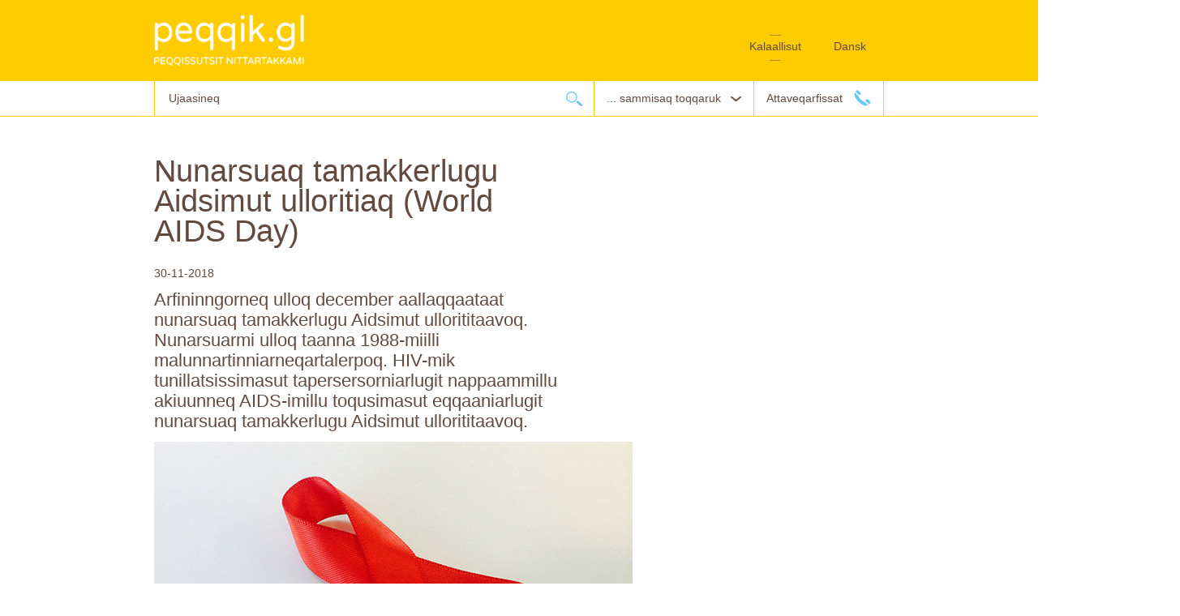

--- FILE ---
content_type: text/html; charset=utf-8
request_url: https://peqqik.gl/Nyheder/2018/11/2018_World_AIDS_Day?sc_lang=kl-GL?sc_lang=kl-GL
body_size: 22277
content:

<!DOCTYPE html PUBLIC "-//W3C//DTD XHTML 1.0 Strict//EN" "http://www.w3.org/TR/xhtml1/DTD/xhtml1-strict.dtd">
<html lang="en" xml:lang="en" xmlns="http://www.w3.org/1999/xhtml">
	<head>
		<meta http-equiv="Content-Type" content="text/html; charset=utf-8" />
		<meta name="viewport" content="width=device-width, initial-scale=1.0, maximum-scale=1.0" />
		<!--
		initial-scale=1.0; maximum-scale=1.0;
		<meta property="og:title" content='Nunarsuaq tamakkerlugu Aidsimut ulloritiaq (World AIDS Day)'/>
		-->
        <title>Nunarsuaq tamakkerlugu Aidsimut ulloritiaq (World AIDS Day)</title>
       	<link href="/dist/css/styles.css?v=1.0.0.0" rel="stylesheet" type="text/css" />
        <meta property="og:title" content="Nunarsuaq tamakkerlugu Aidsimut ulloritiaq (World AIDS Day)" /><meta property="og:site_name" content="Peqqik.gl Peqqissutsit nittartakkami" /><meta property="og:url" content="https://peqqik.gl:443/Nyheder/2018/11/2018_World_AIDS_Day?sc_lang=kl-GL" /><meta property="og:description" content="Arfininngorneq ulloq december aallaqqaataat nunarsuaq tamakkerlugu Aidsimut ullorititaavoq. Nunarsuarmi ulloq taanna 1988-miilli malunnartinniarneqartalerpoq. HIV-mik tunillatsissimasut tapersersorniarlugit nappaammillu akiuunneq AIDS-imillu toqusimasut eqqaaniarlugit nunarsuaq tamakkerlugu Aidsimut ullorititaavoq." /><meta property="og:type" content="article" /><meta property="og:image" content="https://peqqik.gl:443/-/media/Files/Nyheder/2018/AIDS_590.jpg" /><script>
      var _prum = [['id', '54352665abe53d5c35f6f0cf'],
      ['mark', 'firstbyte', (new Date()).getTime()]];
      (function() {
      var s = document.getElementsByTagName('script')[0]
      , p = document.createElement('script');
      p.async = 'async';
      p.src = '//rum-static.pingdom.net/prum.min.js';
      s.parentNode.insertBefore(p, s);
      })();
    </script><script type="text/javascript">
			var scLang = 'kl-GL',
				dimensionValue = '';
		</script><script src="/dist/js/standalone/modernizr.min.js"></script>
        <!--[if lte IE 7]><link rel="stylesheet" href="/dist/css/ie7.css" type="text/css" media="screen" charset="utf-8" /><![endif]-->
        <link rel="apple-touch-icon" sizes="57x57" href="/dist/images/apple-touch-icon-57x57.png">
        <link rel="apple-touch-icon" sizes="114x114" href="/dist/images/apple-touch-icon-114x114.png">
        <link rel="apple-touch-icon" sizes="72x72" href="/dist/images/apple-touch-icon-72x72.png">
        <link rel="apple-touch-icon" sizes="144x144" href="/dist/images/apple-touch-icon-144x144.png">
        <link rel="apple-touch-icon" sizes="60x60" href="/dist/images/apple-touch-icon-60x60.png">
        <link rel="apple-touch-icon" sizes="120x120" href="/dist/images/apple-touch-icon-120x120.png">
        <link rel="apple-touch-icon" sizes="76x76" href="/dist/images/apple-touch-icon-76x76.png">
        <link rel="apple-touch-icon" sizes="152x152" href="/dist/images/apple-touch-icon-152x152.png">
        <link rel="apple-touch-icon" sizes="180x180" href="/dist/images/apple-touch-icon-180x180.png">
        <link rel="icon" type="image/png" href="/dist/images/favicon-192x192.png" sizes="192x192">
        <link rel="icon" type="image/png" href="/dist/images/favicon-160x160.png" sizes="160x160">
        <link rel="icon" type="image/png" href="/dist/images/favicon-96x96.png" sizes="96x96">
        <link rel="icon" type="image/png" href="/dist/images/fav/favicon-32x32.png" sizes="32x32">
        <link rel="shortcut icon" href="/dist/images/fav/favicon.ico" type="image/x-icon">
        <link rel="icon" href="/dist/images/fav/favicon.ico" type="image/x-icon">
        <meta name="msapplication-TileColor" content="#ffc40d">
        <meta name="msapplication-TileImage" content="/dist/images/mstile-144x144.png">
	</head>
  <body class="newspage">
	  <form method="post" action="/Nyheder/2018/11/2018_World_AIDS_Day?sc_lang=kl-GL?sc_lang=kl-GL" id="topform">
<div class="aspNetHidden">
<input type="hidden" name="__VIEWSTATE" id="__VIEWSTATE" value="/wEPDwUKLTcxMDYzNzY3Nw8WAh4TVmFsaWRhdGVSZXF1ZXN0TW9kZQIBZGRFQ7DedjljWBrpXsQeQmyteBntIiIwEBZ3u87r3TNJIQ==" />
</div>

<div class="aspNetHidden">

	<input type="hidden" name="__VIEWSTATEGENERATOR" id="__VIEWSTATEGENERATOR" value="5A1418DA" />
</div>
		<ul id="accesslinks"><li><h1>Peqqik</h1></li><li><a href="#wrap" accesskey="s">Hop til indhold</a></li><li><a href="#primary-navigation" accesskey="n">Hop til sogning og navigation</a></li><li><a href="#footer" accesskey="r">Hop til footer</a></li></ul>
		<div id="top">
			<div class="topcontent"><a href="/?sc_lang=kl-GL%3fsc_lang%3dkl-GL" class="logo grid_3"><img src="/dist/images/logo-gl-hvid.png" alt="forsiden" /></a><div class="alert clearfix"><div id="megamobilanchor" class="mobil-menu"><span>vælg et emne</span></div><div class="languagecontainer "><div><a href="/kl-GL/Nyheder/2018/11/2018_World_AIDS_Day?sc_lang=da-DK" title="gl" class="right"><span>Dansk</span></a><a href="/kl-GL/Nyheder/2018/11/2018_World_AIDS_Day?sc_lang=kl-GL" title="gl" class="active right"><span>Kalaallisut</span></a></div></div></div></div>
		</div>
		<div id="topbar"><div class="sys-search button">Ujaruk</div><div id="primary-navigation"><div class="grid_12_margin"><div class="right-nav right"><div class="top-contact"><a href="/Kontakt" class="contact">Attaveqarfissat</a></div><div class="megadd" id="megaanchor"><span>... sammisaq toqqaruk</span></div></div><fieldset class="search"><input type="hidden" name="globalsearchJS" id="globalsearchJS" value="" class="gradient" /><input type="text" name="query" id="query" class="input removedefaultinputvalue gradient" value="Ujaasineq" title="Ujaasineq" /><button class="submit" id="globalsearch" name="globalsearch" value=" ">Ujaarlerneq</button></fieldset></div></div></div><div id="countrySelectForMobile" class="displayNone"><div id="countrySelectForMobilLangSelect" class=""><a href="/kl-GL/Nyheder/2018/11/2018_World_AIDS_Day?sc_lang=da-DK" title="gl" class="dkflag button"><span>dansk</span></a><a href="/kl-GL/Nyheder/2018/11/2018_World_AIDS_Day?sc_lang=kl-GL" title="gl" class="glflagactive button active"><span>kalaallisut</span></a></div><div class="clearfix"><!--jhlujl--></div><div class="label"><label for="county">Kommunerisat</label></div><div class="countryItem"><div class="countyshield"></div><a href="/?sc_lang=kl-GL%3fsc_lang%3dkl-GL&amp;mupid=%7bC8585C14-3AD1-4364-A17D-8C4CCFEDBB5B%7d">Qaasuitsup Kommunia</a></div><div class="clearfix"><!----></div><div class="countryItem"><div class="countyshield"></div><a href="/?sc_lang=kl-GL%3fsc_lang%3dkl-GL&amp;mupid=%7b39E05DFF-24E0-4427-939F-A915805C6DE1%7d">Qeqqata Kommunia</a></div><div class="clearfix"><!----></div><div class="countryItem"><div class="countyshield"></div><a href="/?sc_lang=kl-GL%3fsc_lang%3dkl-GL&amp;mupid=%7b72E988FC-E3E9-4C71-94DB-BD197F7D4B9E%7d">Kommuneqarfik Sermersooq</a></div><div class="clearfix"><!----></div><div class="countryItem"><div class="countyshield"></div><a href="/?sc_lang=kl-GL%3fsc_lang%3dkl-GL&amp;mupid=%7b6E5F2D89-81E3-4FAC-A0EE-5599E14800E7%7d">Kommune Kujalleq</a></div><div class="clearfix"><!----></div></div>
		
<div id="megamenu1" class="megamenu">
    <div class="wrapper">
		<div class="second-column"><div class="column"><a class="header" href="/kl-GL/Emner/Born?sc_lang=kl-GL%3fsc_lang%3dkl-GL">Meeqqat</a><ul><li><a href="/kl-GL/Emner/Born/Borneeksem?sc_lang=kl-GL%3fsc_lang%3dkl-GL">Meeqqat amerluutaat eksemi</a></li><li><a href="/kl-GL/Emner/Born/Tandpleje?sc_lang=kl-GL%3fsc_lang%3dkl-GL">Kigutigissaaneq</a></li><li><a href="/kl-GL/Emner/Born/Kost?sc_lang=kl-GL%3fsc_lang%3dkl-GL">Meeqqat nerisaqarnerat</a></li><li><a href="/kl-GL/Emner/Born/Synsvanskeligheder?sc_lang=kl-GL%3fsc_lang%3dkl-GL">Isiginiarnermi ajornartorsiorneq</a></li><li><a class="view_all" href="/kl-GL/Emner/Born?sc_lang=kl-GL%3fsc_lang%3dkl-GL">Tamaasa takukkit</a></li></ul></div><div class="column"><a class="header" href="/kl-GL/Emner/Gravid?sc_lang=kl-GL%3fsc_lang%3dkl-GL">Naartusoq</a><ul><li><a href="/kl-GL/Emner/Gravid/Graviditet?sc_lang=kl-GL%3fsc_lang%3dkl-GL">Naartuneq</a></li><li><a href="/kl-GL/Emner/Gravid/Foedsel?sc_lang=kl-GL%3fsc_lang%3dkl-GL">Ernineq</a></li><li><a href="/kl-GL/Emner/Gravid/MANU?sc_lang=kl-GL%3fsc_lang%3dkl-GL">MANU</a></li></ul></div><div class="column"><a class="header" href="/kl-GL/Emner/Livsstil?sc_lang=kl-GL%3fsc_lang%3dkl-GL">Inuunermi pissutsit</a><ul><li><a href="/kl-GL/Emner/Livsstil/Alkohol?sc_lang=kl-GL%3fsc_lang%3dkl-GL">Imigassaq</a></li><li><a href="/kl-GL/Emner/Livsstil/Kost?sc_lang=kl-GL%3fsc_lang%3dkl-GL">Nerisaqarneq</a></li><li><a href="/kl-GL/Emner/Livsstil/Motion?sc_lang=kl-GL%3fsc_lang%3dkl-GL">Timigissarneq</a></li><li><a href="/kl-GL/Emner/Livsstil/Rygning?sc_lang=kl-GL%3fsc_lang%3dkl-GL">Pujortarneq</a></li><li><a class="view_all" href="/kl-GL/Emner/Livsstil?sc_lang=kl-GL%3fsc_lang%3dkl-GL">Tamaasa takukkit</a></li></ul></div><div class="column"><a class="header" href="/kl-GL/Emner/Det-gronlandske-Patienthjem?sc_lang=kl-GL%3fsc_lang%3dkl-GL">Kalaallit Peqqissartut Illuat</a><ul><li><a href="/kl-GL/Emner/Det-gronlandske-Patienthjem/Kostpengeogindkvarteringsmuligheder?sc_lang=kl-GL%3fsc_lang%3dkl-GL">Ullormusiat inissaqartitsinerlu</a></li><li><a href="/kl-GL/Emner/Det-gronlandske-Patienthjem/Direktepatientogbeboerrelateredestottefunktioner?sc_lang=kl-GL%3fsc_lang%3dkl-GL">Peqqissartunik ineqartunillu ikiuineq</a></li><li><a href="/kl-GL/Emner/Det-gronlandske-Patienthjem/Medicin?sc_lang=kl-GL%3fsc_lang%3dkl-GL">Nakorsaatit</a></li><li><a href="/kl-GL/Emner/Det-gronlandske-Patienthjem/Praktiserendelaege?sc_lang=kl-GL%3fsc_lang%3dkl-GL">Nakorsaq</a></li><li><a class="view_all" href="/kl-GL/Emner/Det-gronlandske-Patienthjem?sc_lang=kl-GL%3fsc_lang%3dkl-GL">Tamaasa takukkit</a></li></ul></div><br class="mmleft" /><div class="column"><a class="header" href="/kl-GL/Emner/Materialer?sc_lang=kl-GL%3fsc_lang%3dkl-GL">Atortussat</a><ul><li><a href="/kl-GL/Emner/Materialer/Samtalebog?sc_lang=kl-GL%3fsc_lang%3dkl-GL">Atuagaq oqaloqatigiinnermi atugassiaq</a></li></ul></div><div class="column"><a class="header" href="/kl-GL/Emner/Medicin?sc_lang=kl-GL%3fsc_lang%3dkl-GL">Nakorsaatit uppernarsaatillu (attestit) </a><ul><li><a href="/kl-GL/Emner/Medicin/Attester?sc_lang=kl-GL%3fsc_lang%3dkl-GL">Allagartat uppernarsaatit (attestit) </a></li><li><a href="/kl-GL/Emner/Medicin/Haendkoebsmedicin?sc_lang=kl-GL%3fsc_lang%3dkl-GL">Nakorsaatit pisiassat</a></li><li><a href="/kl-GL/Emner/Medicin/Information-og-Raedgivning?sc_lang=kl-GL%3fsc_lang%3dkl-GL">Paasissutissiineq siunnersuinerlu</a></li><li><a href="/kl-GL/Emner/Medicin/kontakt-til-apotek-og-aebningstider?sc_lang=kl-GL%3fsc_lang%3dkl-GL">Nakorsaataasivik -ammasarfiillu</a></li><li><a class="view_all" href="/kl-GL/Emner/Medicin?sc_lang=kl-GL%3fsc_lang%3dkl-GL">Tamaasa takukkit</a></li></ul></div><div class="column"><a class="header" href="/kl-GL/Emner/Livskrise?sc_lang=kl-GL%3fsc_lang%3dkl-GL">Ajornartorsiutigaara</a><ul><li><a href="/kl-GL/Emner/Livskrise/Misbrugsbehandling?sc_lang=kl-GL%3fsc_lang%3dkl-GL">Aanngajaarniutit – katsorsartinnissamut neqeroorutit</a></li><li><a href="/kl-GL/Emner/Livskrise/Guide?sc_lang=kl-GL%3fsc_lang%3dkl-GL">Suliffeqarfiit aangajaarniutit pinnguaatillu pillugit suliniuteqarnerannut najoqqutassiaq </a></li><li><a href="/kl-GL/Emner/Livskrise/Selvmord?sc_lang=kl-GL%3fsc_lang%3dkl-GL">Imminut toqunnissamik eqqarsarneq</a></li></ul></div><div class="column"><a class="header" href="/kl-GL/Emner/Sundhedstilbud?sc_lang=kl-GL%3fsc_lang%3dkl-GL">Peqqinnissaqarfiup neqeroorutaa</a><ul><li><a href="/kl-GL/Emner/Sundhedstilbud/Kroniker?sc_lang=kl-GL%3fsc_lang%3dkl-GL">Anigorsinnaanngisamik nappaateqalerneq</a></li><li><a href="/kl-GL/Emner/Sundhedstilbud/Genoptræning?sc_lang=kl-GL%3fsc_lang%3dkl-GL">Sungiusarneqarneq</a></li><li><a href="/kl-GL/Emner/Sundhedstilbud/JegharDiabetesKolellerforhoejetblodtryk?sc_lang=kl-GL%3fsc_lang%3dkl-GL">Diabetes aamma/imal. KOL nappaatigaraa/ aap taqqanut naqitsinera qaffasippoq</a></li><li><a href="/kl-GL/Emner/Sundhedstilbud/Psykiatri?sc_lang=kl-GL%3fsc_lang%3dkl-GL">Tarnikkut nappaateqarneq</a></li><li><a class="view_all" href="/kl-GL/Emner/Sundhedstilbud?sc_lang=kl-GL%3fsc_lang%3dkl-GL">Tamaasa takukkit</a></li></ul></div><br class="mmleft" /><div class="column"><a class="header" href="/kl-GL/Emner/Tandsundhed?sc_lang=kl-GL%3fsc_lang%3dkl-GL">Kigutinik isumaginninneq</a><ul><li><a href="/kl-GL/Emner/Tandsundhed/Gode-råd?sc_lang=kl-GL%3fsc_lang%3dkl-GL">Siunnersuutitsialaat</a></li><li><a href="/kl-GL/Emner/Tandsundhed/Groenlands_Tandplejens_strategi?sc_lang=kl-GL%3fsc_lang%3dkl-GL">Nunaatsinni kigutigissaanermi anguniagassatut siunniussat </a></li><li><a href="/kl-GL/Emner/Tandsundhed/Videoen-Salik-boerster-taender?sc_lang=kl-GL%3fsc_lang%3dkl-GL">Salik Kigutigissartoq</a></li></ul></div><div class="column"><a class="header" href="/kl-GL/Emner/Patientinformation?sc_lang=kl-GL%3fsc_lang%3dkl-GL">Napparsimasunut paasissutissiineq</a><ul><li><a href="/kl-GL/Emner/Patientinformation/Patientvejledning?sc_lang=kl-GL%3fsc_lang%3dkl-GL">Napparsimasunut paasissutissiineq</a></li><li><a href="/kl-GL/Emner/Patientinformation/Indlaeggelse?sc_lang=kl-GL%3fsc_lang%3dkl-GL">Unitsitaaneq</a></li><li><a href="/kl-GL/Emner/Patientinformation/Tolkning?sc_lang=kl-GL%3fsc_lang%3dkl-GL">Tusilartunik nutserussineq</a></li><li><a href="/kl-GL/Emner/Patientinformation/Sygehjaelp-ved-rejse?sc_lang=kl-GL%3fsc_lang%3dkl-GL">Angalatilluni napparsimanermi ikiorneqarsinnaaneq</a></li><li><a class="view_all" href="/kl-GL/Emner/Patientinformation?sc_lang=kl-GL%3fsc_lang%3dkl-GL">Tamaasa takukkit</a></li></ul></div><div class="column"><a class="header" href="/kl-GL/Emner/Puljer?sc_lang=kl-GL%3fsc_lang%3dkl-GL">Aningaasaateqarfiit</a><ul><li><a href="/kl-GL/Emner/Puljer/Puljen-for-forskningsfremme?sc_lang=kl-GL%3fsc_lang%3dkl-GL">Ilisimatusarnermik siuarsaanermut aningaasaliissutit</a></li></ul></div><div class="column"><a class="header" href="/kl-GL/Emner/Kampagner?sc_lang=kl-GL%3fsc_lang%3dkl-GL">Paasisitsiniutit</a><ul><li><a href="/kl-GL/Emner/Kampagner/SnakOmDet?sc_lang=kl-GL%3fsc_lang%3dkl-GL">Eqqartoruk</a></li></ul></div><br class="mmleft" /></div>
    </div>
</div>
<div id="main">
    <div class="content">
		
<div class="grid_8 grid-first talisma">
	<div class="contents">
		<h1>Nunarsuaq tamakkerlugu Aidsimut ulloritiaq (World AIDS Day)</h1><div class="date-header">30-11-2018</div><h2>Arfininngorneq ulloq december aallaqqaataat nunarsuaq tamakkerlugu Aidsimut ullorititaavoq. Nunarsuarmi ulloq taanna 1988-miilli malunnartinniarneqartalerpoq. HIV-mik tunillatsissimasut tapersersorniarlugit nappaammillu akiuunneq AIDS-imillu toqusimasut eqqaaniarlugit nunarsuaq tamakkerlugu Aidsimut ullorititaavoq.</h2><div><p><img alt="" width="590" height="358" src="/-/media/Files/Nyheder/2018/AIDS_590.jpg?la=kl-GL&amp;hash=3EE88A6E659ACA28BCCB5A3980C259D8F12C5299"></p>
<p>-"Inuusuttut akornanni HIV-mik nappaateqalersut tunngavigalugit pingaarnerulerpoq immitsinnut paarilluarnissarput sianiginissarpullu. HIV-mik akiuunneq ataatsimoorluta qaangerniartussaavarput tamattalu iliuuseqarnissatsinnik piumasaqaateqarpoq. Qitiulluinnarpoq usuup puuanik atornissaq paasinissaanut qanoq pingaaruteqartiginersoq. Usuup puua kisiartaavoq naartunaveersaatitut kinguaassiutinullu nappaatinut illersuutaasinnaasoq,&rdquo; taama oqarpoq Peqqissutsimut Naalakkersuisoq Martha Abelsen nangillunilu:</p>
<p>-&rdquo;Kinguaassiutitigut nappaatinik pinaveersaartitsineq susassaqartunit inuiaqatigiinnillu tamanit annertuumik iliuuseqarfiginissaanut piumasaqaateqarpoq. Minnerunngitsumik nuannaarutigaara Qeqqata Kommunia HIV akiorniarlugu iliuuseqarmat inuusuttunullu suliniutit arlallit aallartisarsimammassuk. Pingaaruteqarluinnarpoq inuusuttut kinguaassiutit pillugit aaqqissutissanut ilaatinneqarnissaat.&rdquo;</p>
<p>
FN&rsquo;p 2018-mi nunarsuaq tamakkerlugu Aidsimut ullorititamut qulequtaraa &rdquo;Know your status&rdquo; (Killiffiit ilisimajuk). HIV-mik killifik ilisimagaanni taava ilisimaneqartarpoq tunillatsissimanerluni tunillatsissimannginnerluniluunniit. Tunillatsissimanerluni nalornigaanni imaluunniit isumaqaraanni tunillatsissimalluni misissortinnissaq pingaartuteqarpoq.</p>
<p>1985 -imiilli nunatsinni HIV-mik nappaatillit 185-it missaanniinnerat paasineqarpoq. Tunillatsittut amerlasuut toqoreerput ilaallu nunatta avataanut aallarsimallutik. Nunatsinni HIV-mik tunillatsissimasut ullumikkut 70-it missaanniittut inuunertik tamaat peqqinnissaqarfimmit nakkutigisaallutillu nakorsagaassapput. HIV-mut nakorsarluakkat allanik tunillaagajuttanngillat. Nakorsartissinnaaneq ukiualuit matuma siornanut sanilliullugu pitsaanerulersimagaluaqisoq anigugassaanngitsumik nappaateqarneq ilungersunartuuvoq. Tamatuma saniatigut suliassaq taanna peqqinnissaqarfimmut unammillernartuuvoq annertooq.</p>
<p>Usuup puui nammineq atugassat akeqanngitsumik peqqinnissaqarfimmi aaneqarsinnaapput.</p>
<p><em>Paasisaqarnerorusukkuit naalakkersuisumut allatsi Inger Heilmann Larsen oqarasuaat: +299 539371 imaluunniit e-mail: <a href="mailto:ihla@nanoq.gl">ihla@nanoq.gl</a> aqqutigalugu attavigineqarsinnaavoq</em></p></div>
	</div>
</div>
<div class="grid_4">
	
</div>

		
<div class="grid_4 grid_top Grid-TwelveContext">
<div id="fb-root"></div>
	<div id="socialMediaButtons" class="no-assist">
		<div class="fb-like" data-href="" data-send="true" data-width="260" data-show-faces="true"></div>
	</div>
	
</div>
    </div>
</div>
<div id="footer">
	    
	<div class="footer-news"><div class="wrapper clearfix"><div class=" clearfix CampaignfocusOuter"><div class="grid_12 grid-first bottomfocusCampaigns clearfix"><div class="grid_6 grid-first focus oh-no-assist clearfix"><a href="/kl-GL/Services/Campaigns/MediumFocus/Nyhed_paa_hele_sitet?sc_lang=kl-GL%3fsc_lang%3dkl-GL" class="clearfix"><div class="description"><span class="type">NUTAARSIASSAQ</span><span class="date">15. oktobarip 2025</span><h2>Nunatsinni Peqqinnissaqarfik nutaamik nakorsanut pisortartaarpoq</h2><p>Januaarip aallaqqaataat 2026 aallarnerfigalugu Nunatsinni Peqqinnissaqarfik nutaamik nakorsanut pisortartaassaaq.</p><div class="image-container"><img src="/-/media/Files/Nyheder/2025/Jesper2_RUND.jpg?h=180&amp;la=kl-GL&amp;w=180&amp;hash=F3BEAF21EFBFAB23738E5A4E53FA4BF8B5BCD838" class="campaign-image" alt="" width="180" height="180" /></div><!--gdfd--></div></a></div><div class="grid_6 focus oh-no-assist clearfix"><a href="/kl-GL/Services/Campaigns/MediumFocus/2_Nyhed_paa_hele_sitet?sc_lang=kl-GL%3fsc_lang%3dkl-GL" class="clearfix"><div class="description"><span class="type">Nutaarsiassaq</span><span class="date">3. novembarip 2025</span><h2>5. aamma 12. november 2025 influenzamut Covid-imullu akiuussuserneqarnissaq </h2><p>Akiuussutissinneqartussanut ilaavit sulili akiuussutissinneqarsimanak? Imal. nammineq akilikkannik akiuussutissinneqarusuppit? Peqqinnissaqarfimmi 5. aamma 12. november akiuussutissiiisoqaqqissaaq.<br/></p><div class="image-container"><img src="/-/media/Files/Nyheder/2025/Vaccinationer-2025_RUND.jpg?h=7965&amp;la=kl-GL&amp;w=7965&amp;hash=02CEB9355139EECD8D538D554992F98E8E2C9B92" class="campaign-image" alt="" width="7965" height="7965" /></div><!--gdfd--></div></a></div><!--Campaignfocus--></div></div></div></div><div class="footer-nav"><div class="wrapper clearfix"><div class="clearfix Campaignfocus focusIcons"><a href="/kl-GL/Footerpages/Om-portalen" class=""><span><img src="/-/media/Forside-ikoner/about.png?h=43&amp;la=kl-GL&amp;w=60&amp;hash=7ED693625BE6DC0995E6CCC024CFB6DFEEAF77C3" alt="" width="60" height="43" /></span><div class="text">Peqqik.gl pillugu</div></a><a href="/kl-GL/Footerpages/Job-og-Uddannelse" class=""><span><img src="/-/media/Forside-ikoner/education.png?h=50&amp;la=kl-GL&amp;w=58&amp;hash=42F5E52E2B646F77C8ACD1BD1808D25DF7F018AB" alt="" width="58" height="50" /></span><div class="text">Suliffissaq ilinniarfissarlu</div></a><a href="/kl-GL/Footerpages/Til-fagpersoner" class=""><span><img src="/-/media/Forside-ikoner/specialist.png?h=48&amp;la=kl-GL&amp;w=45&amp;hash=117D2618B24A5EA28D6755D725510E734C6D4500" alt="" width="45" height="48" /></span><div class="text">Suliaqartunut</div></a><a href="https://www.norden.org/en/info-norden/medical-assistance-during-temporary-stay-greenland" class=""><span><img src="/-/media/Forside-ikoner/english.png?h=51&amp;la=kl-GL&amp;w=50&amp;hash=94888DA99904CD720FB8A119D43B6F0618041F3C" alt="" width="50" height="51" /></span><div class="text">Info in english</div></a><a href="/kl-GL/Nyheder" class=""><span><img src="/-/media/Forside-ikoner/news.png?h=50&amp;la=kl-GL&amp;w=50&amp;hash=5F62FEB9075AF0E2A3CBBA8269F4D6F8B7B67FCA" alt="" width="50" height="50" /></span><div class="text">Nutaarsiassat</div></a><a href="/kl-GL/Footerpages/Videreuddannelse" class=""><span><img src="/-/media/Forside-ikoner/videreuddannelse2.png?h=52&amp;la=kl-GL&amp;w=55&amp;hash=0E0F0D659C5AD9587AE75B114F6AD1FADCC4042F" alt="" width="55" height="52" /></span><div class="text">Videreuddannelse</div></a><a href="/kl-GL/Footerpages/Publikationer" class=""><span><img src="/-/media/Forside-ikoner/Publikationer.png?h=50&amp;la=kl-GL&amp;w=50&amp;hash=21915E395414479EBF9D4FB47BB0208592265D0A" alt="" width="50" height="50" /></span><div class="text">Saqqummersitat</div></a></div></div></div>
	    
	<div class="footer-bottom">
		<div class="wrapper clearfix">
			 <div class="cookie-disclaimer"><div class="row clearfix"><div class="small-12 column">Denne side bruger cookies for at gemme nogle informationer p&aring; din computer. <span class="btn cookie-accept-trigger">Accept&eacute;r</span> eller <a href="/kl-GL/Cookies">l&aelig;s mere her</a>.&nbsp;</div></div></div> 
		</div>
	</div>
</div>

	  </form>	 
      <script type="text/javascript" src="/dist/js/script.js?v=1.0.0.0"></script>
      
  </body>
  <!-- Global site tag (gtag.js) - Google Analytics -->
<script async src="https://www.googletagmanager.com/gtag/js?id=UA-27020539-1"></script>
<script>
  window.dataLayer = window.dataLayer || [];
  function gtag(){dataLayer.push(arguments);}
  gtag('js', new Date());

  gtag('config', 'UA-27020539-1');
</script>

</html>


--- FILE ---
content_type: text/css
request_url: https://peqqik.gl/dist/css/styles.css?v=1.0.0.0
body_size: 110235
content:
@import url(http://fonts.googleapis.com/css?family=Varela+Round);.grid_1,.grid_2,.grid_3,.grid_4,.grid_5,.grid_6,.grid_7,.grid_8,.grid_9,.grid_10,.grid_11,.grid_12_margin{display:inline;float:left;margin-left:1.5625%;margin-right:1.5625%}.grid_1{width:5.208333333333%}.grid_2{width:13.54166666667%}.grid_3{width:21.875%}.grid_4{width:30.20833333333%}.grid_4 .grid_4{width:100%;margin-left:0;margin-right:0}.grid_5{width:38.54166666667%}.grid_6{width:46.875%}.grid_6 .grid_6{width:100%;margin-left:0;margin-right:0}.grid_7{width:55.20833333333%}.grid_8{width:63.54166666667%}.grid_8 .grid_8{width:100%;margin-left:0;margin-right:0}.grid_9{width:71.875%}.grid_10{width:80.20833333333%}.grid_11{width:88.54166666667%}.grid_12_margin{width:96.875%}.grid_12{width:100%;margin-left:0;margin-right:0}.grid-first{clear:left}.my-icons-sprite,.my-icons-add,.my-icons-contact,.my-icons-dgs-logo,.my-icons-down,.my-icons-list-right,.my-icons-menu,.my-icons-pdf,.my-icons-phone,.my-icons-read,.my-icons-right,.my-icons-search,.focus-link span,.subjectmenu>ul>li>a:before,.megadd span:after,.megadd:hover span:after,.megadd.active span:after,.mobil-menu,.top-contact:hover .contact:after,.top-contact .contact:after,#stf span:after,#stf:hover span:after,#pdf span:after,#pdf:hover span:after,#del span:after,#del:hover span:after,#primary-navigation .search .submit:before,.nopdf #submitButtonBlock span:after,.nopdf #submitButtonBlock span:hover:after{background-image:url('/dist/images/my-icons-s1916a2c3cc.png');background-repeat:no-repeat}.my-icons-add{background-position:0 -31px}.my-icons-add:active,.my-icons-add.add-active{background-position:0 0}.my-icons-contact{background-position:0 -100px}.my-icons-contact:active,.my-icons-contact.contact-active{background-position:0 -62px}.my-icons-dgs-logo{background-position:0 -138px}.my-icons-down{background-position:0 -220px}.my-icons-down:active,.my-icons-down.down-active{background-position:0 -194px}.my-icons-list-right{background-position:0 -246px}.my-icons-menu{background-position:0 -276px}.my-icons-pdf{background-position:0 -361px}.my-icons-pdf:active,.my-icons-pdf.pdf-active{background-position:0 -315px}.my-icons-phone{background-position:0 -447px}.my-icons-phone:active,.my-icons-phone.phone-active{background-position:0 -407px}.my-icons-read{background-position:0 -487px}.my-icons-right{background-position:0 -570px}.my-icons-right:active,.my-icons-right.right-active{background-position:0 -537px}.my-icons-search{background-position:0 -603px}html,body,div,span,applet,object,iframe,h1,.nopdf .pdfTitle,h2,h3,h4,h5,h6,p,blockquote,pre,a,abbr,acronym,address,big,cite,code,del,dfn,em,img,ins,kbd,q,s,samp,small,strike,sub,sup,tt,var,b,u,i,center,dl,dt,dd,ol,ul,li,fieldset,form,label,legend,article,aside,canvas,details,embed,figure,figcaption,footer,header,hgroup,menu,nav,output,ruby,section,summary,time,mark,audio,video{margin:0;padding:0;border:0;font:inherit;font-size:100%;vertical-align:baseline}html{line-height:1}ol,ul{list-style:none}q,blockquote{quotes:none}q:before,q:after,blockquote:before,blockquote:after{content:"";content:none}a img{border:none}article,aside,details,figcaption,figure,footer,header,hgroup,main,menu,nav,section,summary{display:block}html,body,div,span,object,iframe,h1,.nopdf .pdfTitle,h2,h3,h4,h5,h6,p,blockquote,pre,a,abbr,acronym,address,code,del,dfn,em,img,q,dl,dt,dd,ol,ul,li,fieldset,form,label,legend,table,caption,tbody,tfoot,thead,tr,th,td{margin:0;padding:0;border:0;font-weight:inherit;font-style:inherit;font-size:100%;font-family:inherit;vertical-align:baseline}body{line-height:1.5;background:#fff;margin:1.5em 0}table{border-collapse:collapse;border-spacing:0}caption,th,td{text-align:left;font-weight:400}blockquote:before,blockquote:after,q:before,q:after{content:""}blockquote,q{quotes:"" ""}a img{border:none}input,textarea{margin:0}a{outline:none}.wrapper{display:inline-block}.wrapper:after{content:".";display:block;height:0;clear:both;visibility:hidden}* html .wrapper{height:1%}.wrapper{display:block}body{font-size:62.5%}body,h1,.nopdf .pdfTitle,h2,h3,h4,h5,h6,p,ul,ol,dl,input,textarea{font-family:"Varela Round",sans-serif}h1,.nopdf .pdfTitle{font-size:3.8em;line-height:1em;padding:54px 0 24px;font-weight:normal;color:#624a3f}h2{font-size:2em;margin-bottom:0.75em}h3{font-size:1.5em;line-height:1;margin-bottom:1em}h4{font-size:1.2em;line-height:1.25;margin-bottom:1.25em}h5{font-size:1em;margin-bottom:1.5em}h6{font-size:1em}p{margin:0 0 1em}ul,ol{margin:0 1.5em 1.5em 1.5em}ul{list-style-type:circle}ol{list-style-type:decimal}dl{margin:0 0 1.5em 0}dl dd{margin-left:1.5em}abbr,acronym{border-bottom:1px dotted #000}address{margin-top:1.5em}del{color:#000}a{color:#00a4ff;text-decoration:none}blockquote{margin:1.5em}strong{font-weight:bold}em,dfn{font-style:italic}dfn{font-weight:bold}pre,code{margin:1.5em 0;white-space:pre}pre,code,tt{font:1em monospace;line-height:1.5}tt{display:block;margin:1.5em 0;line-height:1.5}table{margin-bottom:1.4em}th,td{padding:4px 10px 4px 0}tfoot{font-style:italic}caption{background:#ffc}.small{font-size:.8em;margin-bottom:1.875em;line-height:1.875em}.large{font-size:1.2em;line-height:2.5em;margin-bottom:1.25em}.quiet{color:#999}.hide{display:none}.highlight{background:#ffc}.top{margin-top:0;padding-top:0}.bottom{margin-bottom:0;padding-bottom:0}a{color:#fff}a:hover{text-decoration:underline}label{font:normal 1.4em/100% "Varela Round",sans-serif}p{font:normal 1.2em/135% "Varela Round",sans-serif;color:#624a3f}.articlePdfContent{margin-left:30px}.articlePdfTop{margin-left:35px}.grid_8 .grid-first .div{font:normal 1.2em/135% "Varela Round",sans-serif}.grid_8 .grid-first .talisma div{font:normal 1.2em/135% "Varela Round",sans-serif}canvasSpan1,canvasSpan2{border-radius:5px 5px 5px 5px}p.header{font:normal 1.8em "Varela Round",sans-serif;margin-bottom:0}a{color:#fff}a:visited{color:#dd143e}#top a{opacity:1}a.arrow{display:block;padding:0 0 0 15px;color:#627686 !important}ul.contactservice{margin-left:11px;font-size:12px}.clearfix:before,.clearfix:after{content:"\0020";display:block;height:0;overflow:hidden}.clearfix:after{clear:both}.clearfix{zoom:1}.clear{clear:both;font-size:0}.left{float:left}.right{float:right}html{height:100%}body{-webkit-text-size-adjust:none;overflow-x:hidden;-moz-box-sizing:border-box;-webkit-box-sizing:border-box;box-sizing:border-box;background-attachment:fixed !important;background:red}.wrapper{margin:0 auto;max-width:960px;min-height:0;width:100%}.clear{clear:both;height:0;font-size:0;line-height:0;overflow:hidden;width:100% !important}.displayNone{display:none}.mobile{display:none !important}@media screen and (max-width: 568px){.mobile{display:none !important}}
.desktop{display:block !important}@media screen and (max-width: 568px){.desktop{display:none !important}}
html{overflow-y:scroll}body{background:#fff;margin-top:0}.wrapper{margin:0 auto;max-width:930px}#main{position:relative;clear:both;overflow:hidden;padding-bottom:70px}#main.article{background:url(/dist/images/element_5_yellow.png) 46% 250px no-repeat !important}#main.rygestop{background:url("/dist/images/element_rygestop.png") 95% 220px no-repeat !important}#main.basket{background:url("/dist/images/element_basket.png") 95% 220px no-repeat !important}#main .content{margin:0 auto;text-align:left;max-width:930px}.afmeldrygestop_validated .formSections,.rygestop_validated .formSections{display:none !important}@media screen and (max-width: 768px){#main,#main.rygestop{background-image:none !important}#main .spellcorrection{margin:15px 15px;font:1.5em/100% Arial}#main .grid_8{width:80%}#main .Grid-TwelveContext.grid_4{width:50%}#main .related-heading{clear:both}#main .talismalist{width:90%}}@media screen and (max-width: 568px){#main{min-height:0px;margin:0}#main,#main.rygestop{background-image:none !important}#main .grid_8{width:98%}#main .grid_4{width:46.87%}#main .grid_4:last-child{width:97%}#main .grid_4:last-child .focus-link{width:37%;float:left}#main .grid_4:last-child .focus-link:nth-child(odd){margin-right:1.56%;clear:left}#main .grid_4:last-child .focus-link:nth-child(even){margin-left:1.56%}#main .Grid-TwelveContext{margin-left:10px}#main .Grid-TwelveContext.grid_4{width:90%}#main .header{width:100%}#main #pdf,#main #del,#main #stf{width:190px}#main h1,#main .nopdf .pdfTitle,.nopdf #main .pdfTitle{font-size:1.6em;padding:30px 5px 10px 5px}#main .talismalist li a{font:1.2em/1.4em "Varela Round",sans-serif;padding:0px 0 0 0px}#main .talismalist li{font:1em/1.3em "Varela Round",sans-serif;padding:10px 0px 20px 5px}#main .talismalist li:first-child{padding-top:0px}#main .grid_12{width:100%}#main .talisma a{padding-right:5px}#main .talisma .nr-results{margin-right:5px}.focusIcons .grid_3{width:100%;margin-left:0;margin-right:0}}.ruler{margin-bottom:10px;padding-bottom:10px;height:1px;overflow:hidden}.ruler hr{display:none}.choose-language{display:none}@media screen and (max-width: 568px){.kommune-box .gr{display:inline;float:none;margin:0;width:100%}}@media screen and (max-width: 450px){#main .grid_8{width:97%}#main .grid_4{width:96.5%}#main .grid_4:last-child{width:96.5%}#main .grid_4:last-child .focus-link{width:83%;float:none}#main .grid_4:last-child .focus-link:nth-child(odd){margin-right:0px;clear:none}#main .grid_4:last-child .focus-link:nth-child(even){margin-left:0px}}@font-face{font-family:'icomoon';src:url("../../icons/icomoon.eot");src:url("../../icons/icomoon.eot?#iefix") format("embedded-opentype"),url("../../icons/icomoon.svg#icomoon") format("svg"),url("../../icons/icomoon.woff") format("woff"),url("../../icons/icomoon.ttf") format("truetype");font-weight:normal;font-style:normal}.wrapper,#main,.focus-link,#footer .footer-nav a{*zoom:1}.wrapper:before,#main:before,.focus-link:before,#footer .footer-nav a:before,.wrapper:after,#main:after,.focus-link:after,#footer .footer-nav a:after{content:"";display:table}.wrapper:after,#main:after,.focus-link:after,#footer .footer-nav a:after{clear:both}.row_1 .focus-link:nth-child(4),.row_1 .focus-link:nth-child(5){background:#f9f9f6}.row_2 .focus-link:nth-child(1){background:#f9f9f6}.row_2 .focus-link:nth-child(4){background:#edf7ff}.row_3 .focus-link:nth-child(2),.row_3 .focus-link:nth-child(6){background:#edf7ff}.row_3 .focus-link:nth-child(3),.row_3 .focus-link:nth-child(4){background:#f9f9f6}.focus-link{display:block;margin:15px 0;padding:40px 25px 25px}.focus-link h2{font-size:2.1em;line-height:1.2222222222222223em;margin-bottom:15px;color:#624a3f}.focus-link p{font-size:1.6em;margin-bottom:20px;color:#624a3f}.focus-link span{background-position:0 -487px;float:right;height:30px;width:26px;text-indent:-9999px}.focus-link:hover{background:#dd143e !important;text-decoration:none}.focus-link:hover h2,.focus-link:hover p{color:#fff}.images-1{margin:15px 0;width:100%;max-height:437px;overflow:hidden}.images-1 span{height:1px;width:1px;position:absolute;overflow:hidden;top:-10px}.images-2{margin:15px 0}.images-2 img{width:100%;border-radius:50%}.images-2 span{height:1px;width:1px;position:absolute;overflow:hidden;top:-10px}.images-3{margin:15px 0}.images-3 img{width:100%}.images-3 span{height:1px;width:1px;position:absolute;overflow:hidden;top:-10px}.quote{background:#fecc00;text-align:center;position:relative;margin-bottom:67px;margin-top:15px;padding:50px 35px 70px}.quote a{display:block}.quote p{color:#fff;font-family:"Varela Round",sans-serif;font-size:2.4em;line-height:1.3846153846153846em;text-transform:uppercase}.quote:before{content:",,";position:absolute;font-size:15em;color:#fff;display:inline-block;width:100%;line-height:0px;bottom:57px;right:-28px;height:20px;letter-spacing:-0.08em}.quote:after{content:"";position:absolute;width:100%;height:136px;border-radius:50%;background:#fecc00;border-radius:0 0 560px 560px;-moz-border-radius:0 0 560px 560px;-webkit-border-radius:0 0 560px 560px;bottom:-52px;left:0;z-index:-1}.focus{position:relative;padding-top:40px;margin-bottom:-80px}.focus div{float:left}.focus div.image-container{width:286px;height:286px;position:relative;right:0;bottom:0;float:right;margin-top:10px}.focus div.image-container img{-webkit-border-radius:50%;-moz-border-radius:50%;border-radius:50%;width:100%;height:100%}.focus div.description{position:relative}.focus a{display:block;position:relative;text-decoration:none}.focus a .type{color:#dd143e;text-transform:uppercase;font-size:1.2727272727272727em;display:block;margin-bottom:5px}.focus a .date{color:#dd143e;font-size:1.2727272727272727em}.focus a h2{font-size:2.3636363636363638em;line-height:1.1538461538461537em;color:#624a3f;margin-top:20px}.focus a p{color:#624a3f;font-size:1.0769230769230769em;line-height:1.3571428571428572em}.focus a:hover p,.focus a:hover h2{text-decoration:underline}@media screen and (max-width: 768px){.quote:after{height:223px;bottom:-44px}}@media screen and (max-width: 568px){.focus-link{padding:20px 25px 25px}.focus-link h2{font-size:2.2em;line-height:1.2272727272727273em}.focus-link p{font-size:1.4em}.focus div.image-container{width:143px;height:143px}.focus div.description{margin-right:5px;margin-left:5px}}.row_1 a img,row_2 a img,.row_3 a img{transition:opacity 0.26s ease-in-out;-webkit-transition:opacity 0.26s ease-in-out;-moz-transition:opacity 0.26s ease-in-out;-o-transition:opacity 0.26s ease-in-out}.row_1 a img:hover,row_2 a img:hover,.row_3 a img:hover{opacity:0.6}.breaking .focus-link{min-height:200px;background:#edf7ff;margin-bottom:0;position:relative;overflow:hidden}@media screen and (max-width: 568px){.breaking .focus-link{min-height:inherit}}.breaking .focus-link h2,.breaking .focus-link p{max-width:49%}@media screen and (max-width: 568px){.breaking .focus-link h2,.breaking .focus-link p{max-width:100%}}.breaking .focus-link div{top:0;right:0;position:absolute;max-width:50%;height:100%}@media screen and (max-width: 568px){.breaking .focus-link div{display:none}}.breaking .focus-link div img{height:100%;min-width:100%}.breaking .focus-link:hover img{opacity:0.6}.breaking .focus-link:hover div{background:white}.errorpage{text-align:center;min-height:325px}.errorpage h1,.errorpage .nopdf .pdfTitle,.nopdf .errorpage .pdfTitle{font-size:90px;width:100% !important;margin:0px !important}.errorpage>div{font-size:14px;color:#31495b;width:100%;display:block;float:left;clear:both}.errorpage>div a,.errorpage>div a:hover{background:none;border-radius:0px;color:#743897;font-size:14px;padding:0px;position:relative;text-decoration:none;text-transform:none;z-index:10;width:auto;height:auto;border:0px;float:none;margin:0px}.errorpage .search:after{clear:both}.errorpage .search{margin:auto;text-align:center;max-width:350px;margin-top:10px;width:280px;height:60px}.errorpage .search .input{font-size:12px !important;border:1px solid #fff !important;border-right:0 none;outline:0;font:normal 1.4em/1 Arial, sans-serif;width:260px;margin-top:12px;background:#dfdfdf;background:-moz-linear-gradient(top, #dfdfdf 0%, #f1f1f1 100%) !important;background:-webkit-gradient(linear, left top, left bottom, color-stop(0%, #dfdfdf), color-stop(100%, #f1f1f1)) !important;background:-webkit-linear-gradient(top, #dfdfdf 0%, #f1f1f1 100%) !important;background:-o-linear-gradient(top, #dfdfdf 0%, #f1f1f1 100%) !important;background:-ms-linear-gradient(top, #dfdfdf 0%, #f1f1f1 100%) !important;background:linear-gradient(to bottom, #dfdfdf 0%,#f1f1f1 100%) !important;box-sizing:border-box;-moz-box-sizing:border-box;-webkit-box-sizing:border-box;height:32px;border-right:0 none !important;float:left;position:relative;-webkit-border-top-left-radius:3px !important;-webkit-border-bottom-left-radius:5px !important;-moz-border-radius-topleft:5px !important;-moz-border-radius-bottomleft:5px !important;border-top-left-radius:5px !important;border-bottom-left-radius:5px !important;border-radius:5px 0px 0px 5px !important;padding:9px 3px 7px 10px !important}.errorpage .search .submit{border-color:#fff !important;background:#c9c9c9;background:-moz-linear-gradient(top, #dfdfdf 0%, #f1f1f1 100%) !important;background:-webkit-gradient(linear, left top, left bottom, color-stop(0%, #c9c9c9), color-stop(100%, #f1f1f1)) !important;background:-webkit-linear-gradient(top, #dfdfdf 0%, #f1f1f1 100%) !important;background:-o-linear-gradient(top, #dfdfdf 0%, #f1f1f1 100%) !important;background:-ms-linear-gradient(top, #dfdfdf 0%, #f1f1f1 100%) !important;background:linear-gradient(to bottom, #dfdfdf 0%,#f1f1f1 100%) !important;border:solid 1px #fff;border-left:0 none;border-right:solid 1px #fff !important;cursor:pointer;float:left;font:bold 1.4em/1.5em Arial, sans-serif;box-sizing:border-box;height:32px;margin-top:12px;outline:0;padding:8px 3px 7px 3px;position:relative;width:20px;-webkit-border-top-right-radius:5px;-webkit-border-bottom-right-radius:5px;-moz-border-radius-topright:5px;-moz-border-radius-bottomright:5px;border-top-right-radius:5px;border-bottom-right-radius:5px;-webkit-border-top-left-radius:0px;-webkit-border-bottom-left-radius:0px;-moz-border-radius-topleft:0px;-moz-border-radius-bottomleft:0px;border-radius:0px 5px 5px 0px}.errorpage .search .submit span{display:block;width:10px;height:10px}.pdfHeader{padding-top:20px;margin-top:20px}.pdfHeader img{height:115px;width:95px}.pdfHeader h1,.pdfHeader .nopdf .pdfTitle,.nopdf .pdfHeader .pdfTitle{padding:0 0 0 20px;font-size:2em}.pdfContact{font-size:1.4em;text-align:right;right:10px;top:0;margin-top:20px}.pdfBorder{padding-bottom:80px;margin-left:90px}.pdfTitle{font-size:2em;text-align:center;padding:15px 0;font-weight:bold;color:#375267}#pdfContent p{font-weight:normal;font-size:1.0em;line-height:1.5em;font-family:Arial}#pdfContent .articlePdfContent{width:90%;margin:0 10px 0 20px;padding-top:0;font:normal 1em, Arial;line-height:1.4em}#pdfContent .articlePdfContent h1,#pdfContent .articlePdfContent .nopdf .pdfTitle,.nopdf #pdfContent .articlePdfContent .pdfTitle{font-size:2.4em;line-height:1.25em}#pdfContent .articlePdfContent .grid_8{width:90%}#pdfContent .articlePdfTop{margin-left:0;margin-top:0;margin-bottom:0}.rules_pdf *{text-decoration:none;color:#000 !important}.rules_pdf{color:#000 !important;font-family:"Times New Roman", Times, serif !important}.rules_pdf .articlePdfContent h2,.rules_pdf .articlePdfContent p{color:#000 !important;font-family:"Times New Roman", Times, serif !important}.rules_pdf .articlePdfContent h2{font-weight:bold;line-height:1.25em;font-size:12pt}.rules_pdf .articlePdfContent b,.rules_pdf b{font-weight:bold !important}.rules_pdf .content p{margin:12px 0px;line-height:2em;font-size:12pt !important}.rules_pdf .content p b{margin-left:1em}.rules_pdf .content p b+b{margin-left:0px;margin:0px;margin:0px !important}.rules_pdf .content br+i{margin-left:1em}.rules_pdf .content p[style]>i{margin-left:0px;display:block;margin:1em 0px 2em 0px}.custom-select{display:inline-block;background:#ccc;padding:2px;position:relative;padding-left:8px;border:1px solid #ccc;background:#f4f4f4}.custom-select:after{content:"";position:absolute;height:21px;width:19px;background-position:2px -65px;top:9px;right:10px;z-index:1}.custom-select select{background:transparent;border:0 !important;height:100%;background-color:0;-webkit-appearance:none;width:100%;z-index:8;position:relative;-moz-appearance:none;text-indent:0.01px;text-overflow:'';background-image:none;font-size:12px}.custom-select select::-ms-expand{display:none}#accesslinks{display:block;left:0;position:absolute;top:0;width:20em}#accesslinks li{display:block;left:0;position:absolute;text-align:center;top:0;width:20em}#accesslinks li a{color:#FFFFFF;display:block;font-size:0.75em;font-weight:bold;line-height:2em;position:absolute;top:-10em;z-index:999}#accesslinks li h1,#accesslinks li .nopdf .pdfTitle,.nopdf #accesslinks li .pdfTitle{position:absolute;top:-10em;z-index:999}.sys-assisted,.assistedSubjects{display:none}#primary-navigation{margin:0 auto;min-height:43px;position:relative;text-align:left;max-width:930px;width:100%}.primary-divider,.secondary-divider{height:60px;width:1px;font-size:0;line-height:0}.menuList{list-style:none;margin-top:62px}.menuList .level1{font:normal 2.0em/100% Arial;text-transform:uppercase;color:#31495b;margin-bottom:0;border-bottom:1px solid #9CADBA;padding-bottom:10px;margin-bottom:10px}.menuList .level1 a{color:#dd143e}.menuList .level2{border-bottom:1px solid #9CADBA;-webkit-box-shadow:0px 1px 0px #f9f9f9;-moz-box-shadow:0px 1px 0px #f9f9f9;box-shadow:0px 1px 0px #f9f9f9;margin-bottom:10px;padding-bottom:10px;font:normal 1.2em/1.3em Arial}.menuList .level2 ul{margin:10px 0 0 0}.menuList .level2 a{color:#00a4ff}.menuList .level3{list-style:none;margin-bottom:5px;padding-bottom:5px}.menuList .publicationdate{font:normal 1.6em/80% Arial;text-transform:uppercase;color:#31495b;margin-bottom:0;border-bottom:1px solid #9CADBA;padding-bottom:10px;margin-bottom:10px}body.newspage div.content div.grid_4 ul.menuList{margin-top:33px}.subjectmenu{padding:13px 0;margin-bottom:15px}.subjectmenu ul{margin:0}.subjectmenu ul li{float:left;margin-bottom:8px}.subjectmenu ul.lvl2 li{float:none;list-style-type:none}.subjectmenu ul.lvl2 li a{font-family:"Varela Round",sans-serif;font-size:0.9230769230769232em;line-height:1.3846153846153846em;color:#624a3f;padding-top:4px;padding-left:18px;background-image:none;text-decoration:underline}.subjectmenu ul.lvl2 li a.selected{font-weight:bold}.subjectmenu ul.lvl2 li a:hover{font-weight:bold}.subjectmenu ul.grid_4{width:48%}.subjectmenu>ul>li>a{font-family:"Varela Round",sans-serif;font-size:1.0769230769230769em;line-height:1.7857142857142858em;text-decoration:none;display:block;padding-left:18px;position:relative}.subjectmenu>ul>li>a:hover{text-decoration:underline}.subjectmenu>ul>li>a:before{background-position:0 -246px;height:10px;width:6px;content:'';position:absolute;left:3px;top:7px}.subjectmenu .selected{overflow:hidden;text-decoration:underline;font-weight:bold}ul.monthlinks{padding-left:18px}ul.monthlinks li{list-style-type:none;margin-right:5px}.no-touch .subjectmenu a+.lvl2{display:none}.no-touch .subjectmenu li:hover a+.lvl2,.no-touch .subjectmenu a.selected+.lvl2{display:block}.talismalist{list-style:none;margin:15px 0 0;padding:0}.talismalist li{margin-bottom:10px;font-size:1.0769230769230769em;line-height:1.2857142857142858em;font-family:"Varela Round",sans-serif;color:#624a3f;padding-bottom:20px;border-bottom:1px solid #fecc00;padding-top:20px}.talismalist li:first-child{padding-top:0px}.talismalist li a{font-size:1.5384615384615385em;font-family:"Varela Round",sans-serif;line-height:1.2em;margin-bottom:10px;display:inline-block;color:#00a4ff}ul.nopaging li.last{border-bottom:none}div.nr-results{color:#dd143e;font-family:"Varela Round",sans-serif;font-size:1.0769230769230769em;text-transform:uppercase;padding:5px 0px 5px 0px;position:relative;text-decoration:none;z-index:10;margin:15px 0;float:left;clear:both}a.cta{background:none;width:94%;color:#624a3f;padding:15px 15px 15px 15px;position:relative;text-decoration:none;z-index:10;margin:15px 0;float:left;border:1px solid #fecc00}a.cta span{font:1.4em "Varela Round",sans-serif;line-height:1.1428571428571428em}a.cta:hover{background:#dd143e;color:#fff;border-color:#dd143e;text-decoration:none !important}a.next{width:auto !important}a.previous{margin-right:10px;width:auto !important}ul.collapse-navigation,.collapse-navigation-selected{position:relative;background:#fff !important;border:1px solid #fff}ul.collapse-navigation li,ul.collapse-navigation>div.information,.collapse-navigation-selected li,.collapse-navigation-selected>div.information{position:relative;padding:0px 11px;color:#165267;font-size:12px;border-top:1px solid #dfdfdf;display:none;overflow:hidden}ul.collapse-navigation li:hover,ul.collapse-navigation>div.information:hover,.collapse-navigation-selected li:hover,.collapse-navigation-selected>div.information:hover{cursor:pointer}ul.collapse-navigation li.default,ul.collapse-navigation>div.information.default,.collapse-navigation-selected li.default,.collapse-navigation-selected>div.information.default{display:block;font-weight:bold;border:none}ul.collapse-navigation li.default span.name,ul.collapse-navigation>div.information.default span.name,.collapse-navigation-selected li.default span.name,.collapse-navigation-selected>div.information.default span.name{background-position:right -49px}ul.collapse-navigation li span.name,ul.collapse-navigation>div.information span.name,.collapse-navigation-selected li span.name,.collapse-navigation-selected>div.information span.name{background-position:right -123px;display:block;height:10px;padding:12px 0px}ul.collapse-navigation li div.content,ul.collapse-navigation>div.information div.content,.collapse-navigation-selected li div.content,.collapse-navigation-selected>div.information div.content{padding:12px 0px 8px}ul.collapse-navigation li div.content *,ul.collapse-navigation>div.information div.content *,.collapse-navigation-selected li div.content *,.collapse-navigation-selected>div.information div.content *{font-size:12px !important}ul.collapse-navigation:after,.collapse-navigation-selected:after{content:'';position:absolute;z-index:-3;padding:3px;top:-2px;left:-2px;right:-2px;bottom:-2px;border:1px solid #dfdfdf}ul.collapse-navigation.active,.collapse-navigation-selected.active{background:#fff !important}ul.collapse-navigation.active li,.collapse-navigation-selected.active li{display:block;background:none}ul.collapse-navigation.active li.active,.collapse-navigation-selected.active li.active{background:none !important;filter:none}ul.collapse-navigation.active li.active span.name,.collapse-navigation-selected.active li.active span.name{color:#743897;background-position:right -193px !important}ul.collapse-navigation.active li:hover span.name,.collapse-navigation-selected.active li:hover span.name{color:#743897;background-position:right 5px;margin-right:-1px}.collapse-navigation-selected span.name{background:none !important}.collapse-navigation-selected.active span.name{background:none !important}.megadd{height:43px;font-size:1.4em;line-height:43px;color:#624a3f;cursor:pointer;margin:0;float:right;border-right:1px solid #fecc00;border-left:1px solid #fecc00;position:relative}.megadd span{display:block;position:relative;padding-right:25px;margin:0 15px}.megadd span:after{background-position:0 -220px;height:6px;width:13px;content:'';position:absolute;right:0;top:50%;margin-top:-3px}.megadd span:after:active,.megadd span:after.down-active{background-position:0 -194px}.megadd:hover{background:#dd143e;text-decoration:none;color:#fff}.megadd:hover span:after{background-position:0 -194px;height:6px;width:14px}.megadd.active{background:#79766d;color:#fff;border-right:1px solid #79766d;border-left:1px solid #79766d;position:relative}.megadd.active:before{position:absolute;content:"";height:1px;width:100%;background:#79766d;bottom:-1px;left:0;z-index:1}.megadd.active span:after{background-position:0 -194px;height:6px;width:14px}.mobil-menu{display:none;background-position:0 -276px;height:19px;width:25px;cursor:pointer;float:right;margin-top:30px;margin-right:5px;text-indent:-9999px}.right-nav{width:auto;min-width:307px;position:relative;height:100%}.top-contact{float:right}.top-contact:hover{background:#dd143e}.top-contact:hover .contact{color:#fff}.top-contact:hover .contact:after{background-position:0 -407px;height:20px;width:21px}.top-contact .contact{display:block;height:43px;border-right:1px solid #fecc00;font-size:1.4em;line-height:43px;color:#624a3f;position:relative;padding-right:50px;margin-left:15px}.top-contact .contact:after{position:absolute;content:"";background-position:0 -447px;height:20px;width:21px;top:50%;margin-top:-11px;right:0;margin-right:15px}.top-contact .contact:after:active,.top-contact .contact:after.phone-active{background-position:0 -407px}.top-contact .contact:hover{text-decoration:none}.megamenu{z-index:1000;position:absolute;left:0;right:0;top:144px;border-width:1px 0;padding:10px;font-family:"Varela Round",sans-serif;color:#fff;display:none;overflow:hidden;background:#79766d}.megamenu .wrapper{max-width:900px}.megamenu .column{-moz-box-sizing:border-box;-webkit-box-sizing:border-box;box-sizing:border-box;float:left;width:25%;padding:0 30px 20px 0}.megamenu .column ul{margin:0;padding:0;list-style-type:none}.megamenu .column ul li{padding-bottom:5px}.megamenu .column ul li a{text-decoration:none;color:#fff;font-size:1.2em}.megamenu .column ul li a:hover{text-decoration:underline}.megamenu .column ul .view_all{font-style:italic}.megamenu .column .header{font:bold 1.8em Arial;margin:5px 0 5px 0;color:#fff}.megamenu .second-column{width:100%;height:100%;float:left;min-height:310px}.megamenu .first-column{height:100%;float:left;min-height:310px}.megamenu .first-column li{clear:both}.megamenu li .icon{width:40px;height:40px;display:block;float:left;margin:10px;behavior:url(PIE.htc)}.megamenu .languagecontainer{display:none}.megamenu .languagecontainer a{color:#fecc00}.megamenu .languagecontainer .active:before{border-color:#fecc00}.mmleft{clear:left}@media screen and (max-width: 768px){.megamenu .column{-moz-box-sizing:border-box;-webkit-box-sizing:border-box;box-sizing:border-box;float:left;width:50%;padding:0 30px 20px 0}.megamenu .column ul{display:none}}@media screen and (max-width: 568px){.megamenu{top:124px}.megamenu .column{width:100%;text-align:center;padding:10px 0}.megamenu .column a{position:relative}.megamenu .column a:after{content:"";bottom:-10px;border-top:1px solid rgba(255,255,255,0.3);left:50%;margin-left:-78.5px;position:absolute;width:157px}.megamenu .languagecontainer{display:block}.megadd{display:none}.right-nav{min-width:0}.right-nav .top-contact .contact{position:absolute;text-indent:-9999px;margin:0;border:0;padding:0;top:-61px;right:50px}.mobil-menu{display:block}.topcontent .languagecontainer{display:none}}.tooltip{position:absolute;background:#fff;border:1px solid #00a4ff;border-radius:4px;padding:12px;margin-top:-8px;min-width:50px;max-width:200px;opacity:0}.tooltip:before{border-color:#00a4ff;border-style:solid;border-width:5px 8px 5px 0;content:"";display:block;height:0;left:-8px;position:absolute;top:15px;width:0}#socialMediaButtons{margin-top:47px;margin-bottom:40px}#socialMediaButtons .fb-like{width:9%}body.newspage #socialMediaButtons{margin-left:15px}#splashscreen{display:none}#colorbox .modalSplash{display:block}.modalShare{padding:15px}.modalShare h1,.modalShare .nopdf .pdfTitle,.nopdf .modalShare .pdfTitle{padding:0}.modalShare p{font-size:1.4em;margin-top:15px}.modalShare a{font-size:1.4em;margin-top:15px}.modalShare textarea{margin-top:15px}#inlineEmbedService .embedOptionLabel{margin-left:10px;font-size:12px;font-size:1.4em;font-weight:normal}#inlineEmbedService div.field{display:block}.smallfocus a{display:block;color:#31495b;text-decoration:none;width:100%;position:relative}.smallfocus a:href{text-decoration:underline}.smallfocus span{font:normal 1.2em/1.3em Arial}.smallfocus div{position:absolute;top:0px;left:0px;color:#fff;padding:5px 15px 0 15px;width:180px}.smallfocus .header{font-size:2em;color:#31495b;line-height:1.8em}.grid_top{margin-top:4px}.grid_top .cta{width:88%}#pdf,#del,#stf,#feedback,#subscribe{font-size:1em;height:16px;text-transform:uppercase;margin-top:54px}#del,#pdf{margin-top:-5px}#pdf span,#del span,#stf span,#feedback span,#subscribe span{display:block;height:100%;padding:0 21px 0 0;position:relative}#stf span,#feedback span,#subscribe span{background:none}#stf span:before{content:'';display:inline-block;position:absolute;right:41px;top:-9px;width:1px;height:34px;background:#fecc00}#stf span:after{background-position:0 -570px;height:13px;width:6px;content:'';display:inline-block;position:absolute;right:12px;top:1px}#stf span:after:active,#stf span:after.right-active{background-position:0 -537px}#stf:hover span:after{background-position:0 -537px;height:13px;width:6px}#stf:hover span:before{background:#fff}#pdf span:before{content:'';display:inline-block;position:absolute;right:41px;top:-9px;width:1px;height:34px;background:#fecc00}#pdf span:after{background-position:0 -361px;height:26px;width:19px;content:'';display:inline-block;position:absolute;right:5px;top:-5px}#pdf span:after:active,#pdf span:after.pdf-active{background-position:0 -315px}#pdf:hover span:after{background-position:0 -315px;height:26px;width:19px}#pdf:hover span:before{background:#fff}#del span:before{content:'';display:inline-block;position:absolute;right:41px;top:-9px;width:1px;height:34px;background:#fecc00}#del span:after{background-position:0 -31px;height:11px;width:10px;content:'';display:inline-block;position:absolute;right:10px;top:1px}#del span:after:active,#del span:after.add-active{background-position:0 0}#del:hover span:after{background-position:0 0;height:11px;width:10px}#del:hover span:before{background:#fff}#stf,#feedback{margin-top:-5px}@media screen and (max-width: 768px){#main #pdf,#main #del,#main #stf{width:60%}}@media screen and (max-width: 568px){#pdf,#del,#stf{width:60%;clear:both}.grid_top{margin-top:30px}}@media screen and (max-width: 450px){#main #pdf,#main #del,#main #stf{width:86%}}@media screen and (max-width: 568px){#countrySelectForMobile{min-height:380px}}label{font-weight:bold}fieldset{padding:0;margin:0;border:none}legend{padding:0 .4em;font-weight:bold;font-size:1.2em}textarea{margin:0.5em 0.5em 0 0}textarea{padding:.4em}form.hform p{margin:0 0 .5em}form.hform p label{float:left;width:100px}form.hform p input{width:200px}form.hform p select{width:200px}form.hform p input.button{width:auto}form.hform p input.checkbox{width:auto}form.hform p input.radio{width:auto}form.hform p.checkbox{margin-left:100px}form.hform p.checkbox label{float:none}form.hform p.checkbox input{width:auto}form.vform p{margin:0 0 .5em}form.vform p label{display:block}form.vform p.checkbox label{display:inline}.formReceipt{background:url("../gfx/images/purple/Alert.png") no-repeat;background-position:10px 10px;margin:auto;width:710px;background-color:#e9e9e9;padding-left:46px;padding-right:10px;padding-top:10px;padding-bottom:10px;border-radius:5px;font-family:Ariel;font-size:14px;color:#482b63;font-weight:bold}.notLoggedInBar{background:url("../gfx/images/purple/Alert.png") no-repeat;background-position:10px 10px;margin:auto;width:710px;background-color:#e9e9e9;padding-left:46px;padding-right:10px;padding-top:0px;padding-bottom:0px;border-radius:5px}.notLoggedInBar span{width:600px;float:left;display:block;font-family:Ariel;font-size:14px;color:#482b63;font-weight:bold;margin-top:15px}.notLoggedInBar a.cta{float:right}.formcontainer{margin-top:40px}#colorbox,#cboxOverlay,#cboxWrapper{position:absolute;top:0;left:0;z-index:9999;overflow:hidden}#cboxOverlay{position:fixed;width:100%;height:100%}#cboxMiddleLeft,#cboxBottomLeft{clear:left}#cboxContent{position:relative;overflow:hidden}#cboxLoadedContent{overflow:auto}#cboxLoadedContent iframe{display:block;width:100%;height:100%;border:0}#cboxTitle{margin:0}#cboxLoadingOverlay,#cboxLoadingGraphic{position:absolute;top:0;left:0;width:100%}#cboxPrevious,#cboxNext,#cboxClose,#cboxSlideshow{cursor:pointer}#cboxOverlay{background:url(/dist/images/overlay.png) repeat 0 0}#cboxTopLeft{width:21px;height:21px;background:url(/dist/images/controls.png) no-repeat -100px 0}#cboxTopRight{width:21px;height:21px;background:url(/dist/images/controls.png) no-repeat -129px 0}#cboxBottomLeft{width:21px;height:21px;background:url(/dist/images/controls.png) no-repeat -100px -29px}#cboxBottomRight{width:21px;height:21px;background:url(/dist/images/controls.png) no-repeat -129px -29px}#cboxMiddleLeft{width:21px;background:url(/dist/images/controls.png) left top repeat-y}#cboxMiddleRight{width:21px;background:url(/dist/images/controls.png) right top repeat-y}#cboxTopCenter{background:url(/dist/images/border.png) 0 0 repeat-x;background-repeat:repeat-x;height:21px}#cboxBottomCenter{background:url(/dist/images/border.png) 0 -29px repeat-x;background-repeat:repeat-x;height:21px}#cboxContent{background:#fff}#cboxLoadingOverlay{background:url(/dist/images/loading_background.png) no-repeat center center}#cboxLoadingGraphic{background:url(/dist/images/loading.gif) no-repeat center center}#cboxTitle{position:absolute;bottom:4px;left:0;text-align:center;width:100%;color:#949494}#cboxCurrent{position:absolute;bottom:4px;left:58px;color:#949494}@media screen and (max-width: 568px){#cboxOverlay{display:none}#colorbox{display:none}}#slider{float:left;margin:10px 15px 0px;position:relative;width:96.8%}.scroll{height:124px;overflow:auto;position:relative;clear:left;background:#dedede}.slideheader{position:relative;padding:10px 0 15px 0;display:block;height:11px;margin-top:15px;background:#dedede}.scrollContainer div.panel{padding:0px 0px 14px 0px;height:120px}.scrollButtons{cursor:pointer;position:absolute;top:15px}.scrollButtons.left{left:-15px}.scrollButtons.right{right:-15px}ul.navigation{float:right;position:absolute;left:50%;list-style:none outside none;margin:0;padding:0 0 9px;text-align:center}ul.navigation li{margin-right:10px;width:10px;height:11px;position:relative;float:left;left:-50%}ul.navigation a{text-decoration:none;width:10px;height:11px;display:block}ul.navigation a span{display:none}.panelHolder{float:left}.panelbox{float:left;width:130px;margin:0 12px;height:103px;background:#fff;text-align:center;position:relative;cursor:pointer}.panelbox a{font:bold 1.4em/100% Arial;padding-top:5px;display:block}.panelbox.first{margin-left:0px}.panelbox .img_wrapper{min-height:63px !important}.panelreflection{float:left;width:130px;margin:2px 12px 0;height:14px;text-align:center;background:#F2F2F2;background:-moz-linear-gradient(top, #f2f2f2 0%, #d8d9da 100%);background:-webkit-gradient(linear, left top, left bottom, color-stop(0%, #f2f2f2), color-stop(100%, #d8d9da))}.panelreflection.first{clear:left;margin-left:0}.panelopacity{position:absolute;top:0;left:0;height:63px;width:130px;background:rgba(164,245,255,0.6);z-index:10}.box{background:#e2e2e2;margin-bottom:24px}.nobox{margin-bottom:24px;width:100%}.contactSelect{margin-top:15px;color:#165267;font-weight:bold;width:90%}.box .header{margin:13px 14px 21px;text-transform:none}.nobox .header{border-bottom:1px solid #fecc00;font:1.4em "Varela Round",sans-serif;margin:13px 0 10px;padding-bottom:13px;text-transform:uppercase;color:#dd143e}.nobox p{font-size:1.4em;line-height:1.428571428571em}.nobox ul{margin:13px 0px;list-style:none}.nobox ul li{margin-bottom:5px}.nobox ul li a{font:normal 1.4em/1.2em "Varela Round",sans-serif;color:#00a4ff}.nobox a{color:#00a4ff}.nobox a:hover{color:#dd143e}.talisma .nobox li a{font-size:1.15em}.box ul{margin:13px 14px;list-style:none}.box ul li{margin-bottom:15px}ul .blanket{background:url(../gfx/images/purple/blanket.png) no-repeat;font:normal 1.4em/1.2em Arial;padding:5px 0 0 36px;min-height:20px;display:block;color:#4d2564}ul .article-webpageservice{background:url(../gfx/images/purple/webpageservice.png) no-repeat;font:normal 1.4em/1.2em Arial;padding:5px 0 0 36px;min-height:20px;display:block;color:#4d2564}.autocomplete{border:1px solid #fecc00;border-top:none;background:#fff;cursor:default;text-align:left;max-height:350px;overflow:hidden;margin:0;font:normal 1.4em/1.5em "Varela Round",sans-serif}.autocomplete .selected{background:#f9f9f6}.autocomplete div{padding:10px 5px;white-space:nowrap;border-bottom:1px solid white}.spellcorrection{border-bottom:1px solid #fecc00;border-top:1px solid #fecc00;color:#31495b;display:block;font:1.73em/100% Arial;margin:15px 0;padding:15px 0px;position:relative}.spellcorrection>div{padding:0px 1.5%}.spellcorrection a{color:#00a4ff}#primary-navigation .search{display:block;height:100%;overflow:hidden;position:relative;border-left:1px solid #fecc00}#primary-navigation .search .input{background-color:#FFF;border:none;outline:0;font:normal 1.4em/1 "Varela Round",sans-serif;line-height:43px;height:43px;float:left;position:relative;width:100%}#primary-navigation .search input[type="text"]{color:#624a3f;padding:0px 0px 0px 17px}#primary-navigation .search input[type="submit"]{padding:0px}#primary-navigation .search .submit{border:none;cursor:pointer;font:normal 1.4em/1.5em "Varela Round",sans-serif;height:43px;position:absolute;background:#fff;text-indent:-9999px;width:50px;right:-1px;top:0px}#primary-navigation .search .submit:before{content:"";position:absolute;background-position:0 -603px;height:18px;width:20px;top:50%;margin-top:-9px;left:50%;margin-left:-10px}@media screen and (max-width: 450px){#primary-navigation #searchBoxSmart{width:100%;min-height:175px;padding-left:5px}#primary-navigation #searchBoxSmart .smartSearch{padding:0 0 10px 0;color:#502566}#primary-navigation #searchBoxSmart .smartSearch #query{color:#502566;float:left;font:1.4em/1 Arial,sans-serif;margin-right:-2px;margin-top:13px;outline:0 none;padding:10px 3px 7px 15px;position:relative;width:180px}#primary-navigation #searchBoxSmart .smartSearch #globalsearch{color:#502566;float:left;font:1.4em/1 Arial,sans-serif;cursor:pointer;height:36px;margin-top:13px;outline:0 none;padding:10px 3px 7px 15px;position:relative}#primary-navigation #searchBoxSmart .text{padding:20px 0 0 10px}#primary-navigation #searchBoxSmart .text p{color:#4D2564;font-size:2.00em}}
@media screen and (max-width: 768px){#topbar .grid_5{width:42.5%}}@media screen and (max-width: 568px){#primary-navigation .search{border:0px}#primary-navigation .search .input[type="text"]{padding-left:5px;width:85%}}div.contactInfo{display:none}.jsonservice a.servicelink{display:none}.usebarcontainer{margin:0 auto;position:relative;text-align:left;width:930px;clear:both;z-index:1000}.usebarcontainer .userbar{background-color:#81f2fd;position:absolute;right:0;width:899px;display:block;background-image:url('[data-uri]');background-size:100%;background-image:-webkit-gradient(linear, 50% 0%, 50% 100%, color-stop(0%, #81f2fd),color-stop(100%, #83f5ff));background-image:-moz-linear-gradient(#81f2fd,#83f5ff);background-image:-webkit-linear-gradient(#81f2fd,#83f5ff);background-image:linear-gradient(#81f2fd,#83f5ff);box-shadow:0 0 5px #888888;padding:0 16px}.usebarcontainer .userbar .name{font:normal 1.2em/100% Arial;color:#345368;float:right;margin-top:12px;margin-right:10px}.usebarcontainer .userbar .mypage-home{float:left}.usebarcontainer .userbar .mypage-home a{opacity:100}.usebarcontainer .userbar .mypage-home a img{margin-top:5px}.usebarcontainer .userbar .mypage-home span{font:normal 1.2em/100% Arial;color:#345368;float:right;margin-top:12px;margin-left:10px}.usebarcontainer .userbar a.button{background-color:#62b8bf;background-image:url('[data-uri]');background-size:100%;background-image:-webkit-gradient(linear, 50% 0%, 50% 100%, color-stop(0%, #81f2fd),color-stop(100%, #62b8bf));background-image:-moz-linear-gradient(#81f2fd,#62b8bf);background-image:-webkit-linear-gradient(#81f2fd,#62b8bf);background-image:linear-gradient(#81f2fd,#62b8bf);position:relative;z-index:500;color:#fff;margin:6px 0 0 5px;width:100px;height:17px;padding-top:3px;text-align:center;font-size:1.1em;border:1px solid rgba(0,0,0,0.25);-webkit-border-radius:5px;-moz-border-radius:5px;border-radius:5px;color:#31495b;text-transform:uppercase}.usebarcontainer .userbar a.button:hover{text-decoration:underline}.userbarcontent{min-height:32px;margin:0 auto;position:relative;text-align:left;width:904px}.login h1,.login .nopdf .pdfTitle,.nopdf .login .pdfTitle{font-size:2.8em}.login .ruler{margin-bottom:26px}.login h2{margin-bottom:0}.login h2.left{margin-top:0}.login a.right{font-size:0.8em}.login .intro{font-size:2em;line-height:1.2em;margin-bottom:10px;display:block}.login #nemlogin{position:relative}.login .loginbox{position:relative;z-index:20;float:right}.login .loginbox input{cursor:pointer}.login .msgHeader{font-size:1.4285714285714285714285714285714em;color:#95a6b3}.login hr{background-color:#95a6b3;height:1px;overflow:hidden;border:0 none;border-bottom:1px solid #f3f3f3}.login ul{list-style:none;margin:0}.login ul li a{display:block;padding:0 0 0 15px;color:#fff;line-height:20px}.login ul li a:hover{text-decoration:underline}.login .services li a{background:none}.login .grid_4{margin-bottom:26px}.login .msgBox .name{font-size:2.52em;line-height:20px;margin:32px 0}.login .jsonservice{min-height:350px}.login .msg{margin-top:-25px}.loginImg{position:absolute;z-index:10;left:350px;bottom:-50px}.jsonservice a.button{padding:5px 15px 5px 10px;color:#31495b;font:normal 1.2em/100% Arial;text-decoration:none;display:inline;line-height:37px;font-size:0.8em}.jsonservice a.button:hover{color:#83f5ff}.login .services{float:left;margin-right:10px}.selfservice-categories{background:linear-gradient(#f8f8f8,#c9c9c9);margin-top:30px;padding-top:10px;padding-bottom:10px;margin-bottom:20px}.selfservice-categories h2{font-weight:bold;color:#375267;margin-bottom:15px}.selfservice-categories div.panelbox{margin-bottom:10px;margin-right:0px;margin-left:30px}.selfservice-categories div.panelbox{margin-left:24px}.selfservice-categories h2{margin-left:15px}.selfservice-categories .panelbox a{font-size:1em}.selfservice-categories .panelbox-selected{background-color:#622775}.selfservice-categories .panelbox-selected .panelopacity{height:0px;width:0px;background:transparent}.selfservice-categories .panelbox-selected a{color:#FFFFFF}.selfservice-categories-home{margin-top:0px;margin-bottom:20px}.login .loginbox input[type="submit"]{background:url("/resources/gfx/My Page/nemlogin.png") no-repeat 0 0;height:279px;width:229px;border:0 none}.mypage{width:79px;height:40px;font-size:1.5em;color:#fff;padding:20px 15px 0;cursor:pointer;margin:0}.mypage:hover{background:#31495b;text-decoration:none}.mypage:hover span{color:#83F5FF}.mypage span{color:#fff;padding-left:20px;line-height:1em;display:block;padding-top:3px}.plus{width:23px;height:30px;background:url("../gfx/images/plus.png") no-repeat 0 3px;margin:0 10px}.serviceSearch .select{position:relative;z-index:5000;padding:3px;width:222px;height:30px;border:solid 1px #bcc3c8;outline:0;font:bold 1em/1.2em Arial, sans-serif;color:#165267;background:#E8E8E8;margin-bottom:2px}.serviceSearch .button{position:relative;z-index:10;padding:5px 15px 5px 10px;color:#31495b;font:normal 1.2em/100% Arial;text-decoration:none;width:130px;border:0 none;cursor:pointer}.serviceSearch .button:hover{color:#83f5ff}.searchResult li{width:25%;float:left;list-style:none;margin-bottom:10px;overflow:hidden}.searchResult li:nth-child(4n+1){clear:left}.selfService .searchResult{margin:0px;padding:0px;margin-top:20px}.selfService .searchResult li{list-style:none;margin:0px;padding:0px;width:213px;margin-right:25px}.selfService .searchResult li h3{color:#4d2564;font-size:1.0em;margin:0px;padding:0px;margin-bottom:5px;margin-bottom:50px}.selfService .searchResult li p{color:#375266;margin:0px;padding:0px;margin-bottom:25px}.selfService .searchResult ul{margin:0px;padding:0px}.selfService .searchResult ul li.last{margin-right:0px}.highlighted-services-list .jsonservice{clear:both}.highlighted-services-list .webpageservice{clear:both;background-color:#ebebeb;display:inline-block;border:0px;max-width:930px}.highlighted-services-list .webpageservice a{display:block}.highlighted-services-list .webpageservice .help-link{margin-left:30px;float:left;display:block;overflow:hidden}.highlighted-services-list .webpageservice .helper-link,.highlighted-services-list .webpageservice .help-link{overflow:hidden}.highlighted-services-list .webpageservice .image{float:left}.highlighted-services-list .webpageservice .image img{width:290px}.highlighted-services-list .webpageservice .text{width:300px;float:left}.highlighted-services-list .webpageservice .text p{width:300px;margin-left:15px;color:#375267}.highlighted-services-list .webpageservice .text h2{width:300px;margin-left:15px;color:#375267;font-weight:bold;margin-bottom:10px;margin-top:19px}.highlighted-services-list .webpageservice .btn-container{width:340px;float:left}.highlighted-services-list .webpageservice .btn-container .button{z-index:500;margin-top:45px;margin-right:15px;margin-left:30px;padding-left:15px;padding-top:18px;padding-bottom:18px;text-align:left;font-size:1.1em;font-weight:bold;border:1px solid rgba(0,0,0,0.25);-webkit-border-radius:5px;-moz-border-radius:5px;border-radius:5px;color:#FFFFFF}.highlighted-services-list .webpageservice .btn-container .button:after{content:" ";width:20px;height:20px;float:right}.highlighted-services-list .webpageservice .btn-container .button:hover{text-decoration:underline;color:#31495b}.highlighted-services-list .spacer{clear:both;height:16px}li .jsonservice,li .webpageservice{padding:10px}li .jsonservice h2,li .webpageservice h2{font-size:1em;font-weight:bold}li .jsonservice p,li .webpageservice p{font-size:0.92em}a.smallLink{font-size:0.85em}.webservices img{margin-bottom:6px}.webservices li{list-style:none}.webservices.category li{width:290px;display:inline-block;margin-left:30px;margin-bottom:30px}.webservices.category li:nth-child(3n+1){margin-left:0px}.webservices.category li a{display:block;position:relative}.webservices.category li a h2{position:absolute;color:white;margin:20px 10px 10px 10px}.webservices.category li a p{position:absolute;color:white;margin:35px 0 10px 10px}.mypagespot{width:290px;display:inline-block;margin-left:30px;margin-bottom:30px}.mypagespot:nth-child(3n+1){margin-left:0px}.mypagespot a{display:block;position:relative}.mypagespot a h2{position:absolute;color:white;margin:10px 10px 10px 10px}.mypagespot a p{position:absolute;color:white;margin:35px 0 10px 10px}.selfService{margin:32px 0}.selfService .intro{color:#375267}.selfService .all-services-link{color:#622775;font-weight:bold;margin-top:25px}.selfService ul{list-style-type:none;display:inline-block}.selfService ul li div a:hover{text-decoration:underline}.assistedMode{background:#E5F4FF;margin-bottom:0}.assistedMode .sys-assisted{display:inline}.assistedMode .no-assist{display:none}.assistedMode ul.collapse-navigation.active{width:30%;padding:0 10px}.assistedMode ul.faq li{line-height:3em}.assistedMode .talisma{font:normal 1.8em/1.9em Arial}.assistedMode .topcontent{position:absolute;float:right;right:2%;margin-left:0;max-width:537px;min-height:0px;top:0px}.assistedMode .topcontent .logo{display:none}.assistedMode .topcontent .countyshield{display:none}.assistedMode .topcontent .alert{display:block;width:518px;position:relative;float:right}.assistedMode .topcontent .alert .button{position:relative;float:right;padding:5px 15px 5px 10px;color:#31495b;font:normal 1.2em/100% Arial;text-decoration:none;display:inline;top:0px;left:15px;font-size:12px;background-color:#83F5FF;margin-top:12px;margin-bottom:6px}.assistedMode .topcontent .alert .primary-divider{margin-left:24px}.assistedMode .topcontent .alert fieldset{right:12px;padding-top:12px;position:relative;float:right;top:0;width:230px}.assistedMode .topcontent .alert fieldset label{float:left;margin:8px 1px 0 0;color:#fff}.assistedMode .topcontent .alert fieldset select{margin:0 0 0 24px;color:#fff;background:#2d4555}.assistedMode .topcontent .countyactive{height:54px;width:384px;float:right}.assistedMode a.cta{font-size:14px;width:40%;margin:15px 25%;padding:25px 15px;text-align:center}.assistedMode a.previous{float:left;margin:15px 0}.assistedMode a.next{float:right;margin:15px 0}.assistedMode #pdf,.assistedMode #del,.assistedMode #stf,.assistedMode #feedback,.assistedMode #subscribe{font-size:14px;display:block}.assistedMode #topbar .sys-search{z-index:100;position:relative;float:left;padding:7px 15px 5px 35px;color:#fff;font:normal 16px Arial;letter-spacing:0.1em;text-decoration:none;display:none;left:5%;margin-top:6px;margin-bottom:6px;z-index:5000;height:18px;text-align:left;background:url(../gfx/search-icon.png) no-repeat 0 0 transparent;width:100px;cursor:pointer;top:10px;text-transform:uppercase;opacity:0.75}.assistedMode #topbar .sys-search:hover{opacity:1}.assistedMode #topbar #primary-navigation{margin:0 0;max-width:681px}.assistedMode #topbar #primary-navigation .search{margin-top:5px;margin-left:2%;margin-right:0;height:55px;width:443px}.assistedMode #topbar #primary-navigation .search .input{padding-left:25px;width:305px;height:36px;font-size:1.8em;background:#fff;border:rgba(0,0,0,0.5) 1px solid;border-right:none;-webkit-border-top-left-radius:3px;-webkit-border-bottom-left-radius:25px;-moz-border-radius-topleft:25px;-moz-border-radius-bottomleft:25px;border-top-left-radius:25px;border-bottom-left-radius:25px;border-radius:25px 0px 0px 25px}.assistedMode #topbar #primary-navigation .search .submit{height:36px;font-size:1.8em;background:#fff;border:rgba(0,0,0,0.5) 1px solid;border-left:none;-webkit-border-top-right-radius:25px;-webkit-border-bottom-right-radius:25px;-moz-border-radius-topright:25px;-moz-border-radius-bottomright:25px;border-top-right-radius:25px;border-bottom-right-radius:25px;-webkit-border-top-left-radius:0px;-webkit-border-bottom-left-radius:0px;-moz-border-radius-topleft:0px;-moz-border-radius-bottomleft:0px;border-radius:0px 25px 25px 0px;background-image:none;width:124px}.assistedMode #topbar #primary-navigation .search .submit span{margin-right:15px;margin-top:-4px}.assistedMode #topbar #primary-navigation .search+.right{display:none}.assistedMode #topbar #primary-navigation div.right .primary-divider{height:60px}.assistedMode #topbar #primary-navigation div.right .secondary-divider{height:60px}.assistedMode #topbar #primary-navigation .megadd{height:60px}.assistedMode #topbar #primary-navigation .megadd span{color:#ffffff}.assistedMode #main{max-width:10000px;width:100%;height:100%;z-index:10000}.assistedMode #main .Grid-TwelveContext.grid_top{width:90%}.assistedMode #main .megamenu{top:0px;width:95%;min-height:100%;margin:0;padding:0 0 0 5%;position:relative;z-index:10000}.assistedMode #main .megamenu .second-column{margin-top:24px;width:100%}.assistedMode #main .megamenu .second-column .column{border-top:3px solid rgba(0,0,0,0.2);width:20%;margin:0 20px 0 0;padding:30px 20px}.assistedMode #main .megamenu .second-column .column:hover{background-color:rgba(50,50,100,0.5)}.assistedMode #main .megamenu .second-column .column a{font-family:"Varela Round",sans-serif;font-size:28px;font-weight:400;font-style:normal;word-wrap:break-word}.assistedMode #main .megamenu .second-column .column ul{margin-top:20px}.assistedMode #main .megamenu .second-column .column ul li{padding:0}.assistedMode #main .megamenu .second-column .column ul li a{display:block;padding:10px 20px;margin:0 -20px;border-top:1px solid rgba(0,0,0,0.2);font-size:16px;font-weight:normal}.assistedMode #main .megamenu .second-column .column ul li a:hover{background-color:rgba(255,255,255,0.1)}.assistedMode #main #focuscontentWrapper{max-width:930px;margin:60px auto;padding:0;position:relative}.assistedMode #main h1,.assistedMode #main .nopdf .pdfTitle,.nopdf .assistedMode #main .pdfTitle{font-size:4em;margin-left:5%;margin-bottom:0;margin-top:20px;padding-bottom:20px;width:66%;border-bottom:3px solid rgba(156,173,186,0.8)}.assistedMode #main .nr-results{background:none;margin:0 0 25px 0;padding-left:0;font-size:14px}.assistedMode #main>.grid_8{margin-left:5%;width:66%;padding-top:20px}.assistedMode #main>.grid_8 .subjectmenu{border-bottom:3px solid rgba(156,173,186,0.8);width:100%;margin-bottom:30px;padding-top:0;background:none}.assistedMode #main>.grid_8 .subjectmenu ul.grid_4{width:90%;display:block;position:relative;float:left;margin:0;width:48%;border-left:1px solid rgba(156,173,186,0.5)}.assistedMode #main>.grid_8 .subjectmenu ul.grid_4 li.grid_4{width:100%;margin:0;height:auto !important;display:block}.assistedMode #main>.grid_8 .subjectmenu ul.grid_4 li.grid_4 a{display:block;float:none;background:none;font-family:"Varela Round",sans-serif;font-size:28px;font-weight:400;font-style:normal;padding:10px 0 10px 30px;margin-left:0px;font-size:16px;background:url(../gfx/list-lvl01.png) no-repeat 16px center transparent}.assistedMode #main>.grid_8 .subjectmenu ul.grid_4 li.grid_4 a:hover{background-color:rgba(36,76,120,0.1);background-position:18px center}.assistedMode #main>.grid_8 .subjectmenu ul.grid_4 li.grid_4 a::before{background-image:none;width:0px;height:0px}.assistedMode #main>.grid_8 .subjectmenu ul.grid_4 li.grid_4 a.selected{color:#00244c;font-weight:bold;background:url(../gfx/list-selected.png) no-repeat 16px center transparent;background-color:rgba(36,76,120,0.1)}.assistedMode #main>.grid_8 .subjectmenu ul.grid_4 li.grid_4 ul.lvl2{display:block;position:relative;margin-top:0;width:100%}.assistedMode #main>.grid_8 .subjectmenu ul.grid_4 li.grid_4 ul.lvl2:hover{background-color:rgba(36,76,120,0.1)}.assistedMode #main>.grid_8 .subjectmenu ul.grid_4 li.grid_4 ul.lvl2 li{float:none;list-style:none}.assistedMode #main>.grid_8 .subjectmenu ul.grid_4 li.grid_4 ul.lvl2 li a{display:block;padding-left:60px;font-size:14px;background:url(../gfx/list-lvl02.png) no-repeat 40px center transparent}.assistedMode #main>.grid_8 .subjectmenu ul.grid_4 li.grid_4 ul.lvl2 li a:hover{background-color:rgba(36,76,120,0.1);background-position:42px center}.assistedMode #main>.grid_8 .subjectmenu ul.grid-first{margin:0;padding:0;border:none}.assistedMode #main>.grid_8 ul.grid_8{width:100%;padding-top:0;border-top:1px solid rgba(156,173,186,0.5);box-shadow:none}.assistedMode #main>.grid_8 ul.grid_8 li{margin:0;padding:30px 0;border-color:rgba(156,173,186,0.5);-webkit-box-shadow:0px 0px 0px #f9f9f9;-moz-box-shadow:0px 0px 0px #f9f9f9;box-shadow:0px 0px 0px #f9f9f9;font-size:14px}.assistedMode #main>.grid_8 ul.grid_8 li:hover{background-color:rgba(36,76,120,0.1)}.assistedMode #main>.grid_8 ul.grid_8 li a{font-size:28px}.assistedMode #main>.grid_8 h1,.assistedMode #main>.grid_8 .nopdf .pdfTitle,.nopdf .assistedMode #main>.grid_8 .pdfTitle{margin-left:0;margin-top:0;margin-bottom:30px;font-size:40px;width:100%}.assistedMode #main>.grid_8 p{line-height:1.375em}.assistedMode #main>.grid_4{width:66%;margin:40px 0 0 5%}.assistedMode #main>.grid_4 .header{border-top:3px solid rgba(156,173,186,0.8);padding-top:20px;font-size:5em}.assistedMode #main>.grid_4 ul{padding-top:0;border-top:1px solid rgba(156,173,186,0.5);box-shadow:none}.assistedMode #main>.grid_4 ul li{margin:0;padding:0;border:none}.assistedMode #main>.grid_4 ul li a{display:block;position:relative;margin:0px;padding:30px 0;border-bottom:1px rgba(156,173,186,0.5) solid;font-size:2em}.assistedMode #main>.grid_4 ul li a:hover{background-color:rgba(36,76,120,0.1)}.assistedMode #main>.grid_4 #del{display:none}.assistedMode #main .nobox{width:100%;margin-top:40px}.assistedMode #main .nobox p{margin:20px 0}.assistedMode #main .nobox>div{border-top:3px solid rgba(156,173,186,0.8);margin:40px 0 20px 0}.assistedMode #main .nobox>div select.contactSelect{display:block;margin:20px 0 0}.assistedMode #main .nobox>div>div{display:block;position:relative;float:left;width:30%;margin-right:2%;margin-top:20px;padding-top:20px;padding-left:10px;font-size:14px;line-height:20px;color:#31495b;border-top:1px rgba(156,173,186,0.5) solid}.assistedMode #main .nobox>div>div strong{font-size:14px}.assistedMode #main .nobox>div>div>strong:first-child{font-size:16px}.assistedMode #main .nobox>div>div p:last-child{margin-last:20px}.assistedMode #main .nobox>div>div>p{font-size:14px;line-height:20px}.assistedMode #main .nobox>div>div>p strong{font-size:14px}.assistedMode #main .nobox>div>div p:first-child{margin-top:0}.assistedMode #main .nobox>div>div p:first-child strong{font-size:16px}.assistedMode #main .nobox>div>div:hover{background-color:rgba(36,76,120,0.1)}.assistedMode #main .nobox>div div:nth-child(3n+2){clear:left}.assistedMode #main .assistedSubjects{display:block;margin:0 0 0 5%;padding:74px 0 32px}.assistedMode #main .assistedSubjects h1,.assistedMode #main .assistedSubjects .nopdf .pdfTitle,.nopdf .assistedMode #main .assistedSubjects .pdfTitle{margin:0;margin-bottom:40px;padding:0;border:none}.assistedMode #main .assistedSubjects .assistedSubject{font-family:"Varela Round",sans-serif;font-size:28px;font-weight:400;font-style:normal;border-top:3px solid rgba(156,173,186,0.8);width:20%;float:left;margin:0 20px 0 0;padding:30px 20px}.assistedMode #main .assistedSubjects .assistedSubject:hover{background-color:rgba(36,76,120,0.1)}.assistedMode #main .assistedSubjects .assistedSubject a{text-decoration:none}.assistedMode #main .assistedSubjects .assistedSubject a:hover{text-decoration:underline}.assistedMode #main .ruler{width:100%}.assistedMode .socialMediaButtons{margin:0}.assistedMode #footer{background-color:transparent}.assistedMode #footer .ruler{width:100%}.assistedMode #footer .slider{display:none}.talisma{font-size:1.4em;font-family:"Varela Round",sans-serif;line-height:1.2857142857142858em;color:#31495B}.talisma a{color:#00a4ff}.talisma table{margin:0}.talisma .contents{width:85%;color:#624a3f}.talisma .contents h1,.talisma .contents .nopdf .pdfTitle,.nopdf .talisma .contents .pdfTitle{margin-top:-5px;font-size:2.71em}.talisma .contents h2{font-weight:normal;margin-top:12px;font-size:1.5384615384615385em;line-height:1.2em;margin-bottom:12px}.talisma .contents p{margin-bottom:10px;font-size:1em}.talisma .contents ul{margin-bottom:10px;margin-top:10px}.talisma .contents ol{margin-bottom:10px}.talisma .contents a.cta{font-size:1em;color:#00a4ff}.talisma .contents a.cta:hover{color:#fff}.talisma .contents a{color:#00a4ff}.talisma .contents a:hover{text-decoration:underline}.talisma .contents strong{color:#dd143e;text-transform:uppercase;font-weight:normal}.talisma .contents hr{width:100%;float:left;background:#fecc00;height:1px;border:none;margin-top:20px;margin-bottom:30px}.talisma .contents iframe{margin-bottom:10px;margin-top:10px}.talisma .contents .related-heading{color:#dd143e;font-size:1em;text-transform:uppercase;border-top:1px solid #fecc00;padding-top:35px;margin-top:40px;width:100%}.talisma .contents .quiz_question{margin:40px 0}.talisma .contents .quiz_question h2{color:#dd143e;font-size:1.1428571428571428em}.talisma .contents .quiz_question h3{color:#624a3f;font-size:1.5714285714285714em}.talisma .contents .quiz_question label{color:#624a3f;font-size:1.1428571428571428em;margin-left:10px;font-weight:normal;cursor:pointer}.talisma .contents .quiz_question input[type="radio"]{margin-top:8px;background-color:#fff;border:1px solid #fecc00;width:12px;height:12px;border-radius:50%;cursor:pointer;-webkit-appearance:none}.talisma .contents .quiz_question input[type="radio"]:first-child{margin-top:0px}.talisma .contents .quiz_question input[type="radio"]:hover{border-color:#dd143e}.talisma .contents .quiz_result{margin-top:40px}.talisma .contents .quiz_result .grid_12_margin img{max-width:100%;height:inherit}.talisma .contents .quiz_result .grid_12_margin:last-child{margin-top:30px}.talisma .contents .breadcrumb{margin:20px 0;color:#624a3f}.related{list-style:none;margin:0;clear:both}.related li a{font-size:1.0769230769230769em;line-height:1.7142857142857142em;color:#00a4ff}@media screen and (max-width: 768px){.talisma .related-heading{width:98%}.talisma iframe{width:84%}}@media screen and (max-width: 568px){#main .talisma h1,#main .talisma .nopdf .pdfTitle,.nopdf #main .talisma .pdfTitle{margin-left:0;padding-left:0}#main .talisma ul li a{padding:0}#main .talisma .subjectmenu ul{margin:0px 5px}#main .talisma .subjectmenu ul li a{padding-left:17px}}@media screen and (max-width: 450px){.talisma .contents{padding-left:5px}.talisma .contents h1,.talisma .contents .nopdf .pdfTitle,.nopdf .talisma .contents .pdfTitle{margin-right:5px}.talisma .contents h2{margin-right:5px}.talisma .contents p{margin-right:5px}.talisma .contents ol{margin-right:5px}.talisma .contents hr{margin-right:5px}.talisma .contents p img{width:100%;height:inherit}.talisma .contents iframe{height:inherit;margin-right:5px}}ul.faq{margin:0 0 15px 0;list-style:none;font:normal 1.2em/1.3em Arial;line-height:1.25em;border-top:1px solid #f9f9f9;-webkit-box-shadow:0px -1px 0px #9cadba;-moz-box-shadow:0px -1px 0px #9cadba;box-shadow:0px -1px 0px #9cadba;padding-top:10px}ul.faq li{border-bottom:1px solid #9cadba;-webkit-box-shadow:0px 1px 0px #f9f9f9;-moz-box-shadow:0px 1px 0px #f9f9f9;box-shadow:0px 1px 0px #f9f9f9;margin-bottom:10px;padding-bottom:10px}.col1{width:30px}.col2{width:60px}.col3{width:90px}.col4{width:120px}.col5{width:150px}.col6{width:180px}.col7{width:210px}.col8{width:240px}.col9{width:270px}.col10{width:300px}.col11{width:330px}.col12{width:360px}.col13{width:390px}.col14{width:420px}.col15{width:450px}.col16{width:480px}.col17{width:510px}.col18{width:540px}.col19{width:570px}.col20{width:600px}.col21{width:630px}.col22{width:660px}.col23{width:690px}.col24{width:720px}.spacer{height:20px}body{margin:auto}p{padding:0;margin:0}.headerH{font-size:20px}.headerP{font-size:12px}.inputP{position:relative;bottom:7px;height:15px}.pointers{text-align:center}.pointerContent{padding:5px}.headerBlock{font-size:13px;font-weight:bolder}.headerBlock span{font-size:14px;font-weight:bolder}.headerBlockItalic{font-style:italic}.leftFooter,.middleFooter,.rightFooter{text-align:center}#submitButtonBlock{height:50px;text-align:center}table{font:12px / 24px Verdana, Arial, Helvetica, sans-serif;margin:auto;border-collapse:collapse}.tlbGrp{page-break-inside:avoid}.underliner{display:block;height:20px;border-width:thin;border-bottom-style:solid}div.textboxField label.below,div.dateField label.below,div.textboxField label.above,div.dateField label.above{display:block}div.textboxField .inline,div.dateField .inline{display:inline}div.cprField label.below,div.cprField label.above{display:block}div.underline p{padding-top:8px}div.checkboxField ul.horizontal{list-style-type:none;margin:0px;padding:0px}div.checkboxField ul.horizontal li{float:left}div.checkboxField ul.vertical{list-style-type:none;margin:0px;padding:0px}div.checkboxField ul.vertical li label{margin-left:5px}div.checkboxField ul br{clear:both}label.error{display:none;color:red}label.errorMsgLong{display:block;margin-top:5px}span.formError{display:block;margin-top:5px;color:red}table.grpOne label{font-size:1em}table.grpOne td{padding:5px}table.grpOne td .checkboxField label{margin:0px}table.grpOne td .checkboxField ul label{margin:0 5px}table.grpOne td .block.below input{margin-top:5px;margin-bottom:5px}table.grpOne input.singleLine{border:none;background:transparent;border-bottom:1px solid black}table.tblGrp td{vertical-align:top}.signaturebox,table.grpOne td .block.below input.signaturebox{border:0px;border-bottom:1px solid #abadb3;background-color:transparent;margin-bottom:5px;margin-top:15px}.nopdf .pdfTitle{text-align:left}.nopdf table{border:none !important;width:100% !important}.nopdf table td{border:none !important}.nopdf table td>div.labelField{padding:35px 0px 10px}.nopdf table td>div.labelField label{font-size:16px}.nopdf table .textboxField label,.nopdf table .cprField label,.nopdf table .dateField label{padding-bottom:10px;display:block !important;padding:none !important}.nopdf table .textboxField label.left,.nopdf table .cprField label.left,.nopdf table .dateField label.left{float:none !important}.nopdf table input[type=text]{border:1px solid #fecc00;padding:8px 10px;color:#624a3f}.nopdf #submitButtonBlock{padding-top:35px;margin-bottom:35px}.nopdf #submitButtonBlock input{color:#624a3f;font:1.3em/100% Arial;line-height:1.2307692307692308em;padding:15px;position:relative;text-decoration:none;z-index:1;border:1px solid #fecc00;text-align:left}.nopdf #submitButtonBlock input[type=submit]{min-width:100px;background:none;padding:15px;border:1px solid #fecc00;text-align:center}.nopdf #submitButtonBlock input:hover{color:#fff;background:#dd143e;cursor:pointer}.nopdf #submitButtonBlock span{position:relative}.nopdf #submitButtonBlock span:before{content:'';display:inline-block;position:absolute;right:41px;top:-13px;width:1px;height:34px;background:#fecc00;z-index:2}.nopdf #submitButtonBlock span:after{background-position:0 -570px;height:13px;width:6px;content:'';display:inline-block;position:absolute;right:17px;top:-3px;z-index:2}.nopdf #submitButtonBlock span:after:active,.nopdf #submitButtonBlock span:after.right-active{background-position:0 -537px}.nopdf #submitButtonBlock span:hover:before{background:#fff}.nopdf #submitButtonBlock span:hover:after{background-position:0 -537px;height:13px;width:6px}.FormContext,.pdfHeader{display:none}.myPageFormContainer table .dateField,.myPageFormContainer table .richtextField,.myPageFormContainer table .checkboxField,.myPageFormContainer table .textboxField,.myPageFormContainer table .dropdownField,.myPageFormContainer table .labelField,.myPageFormContainer table .multilineField,.myPageFormContainer table .cprField{margin-bottom:10px}.myPageFormContainer table label.error{display:none !important}.myPageFormContainer table label.show{display:block !important}.rygestop_notvalidated #submitButtonBlock input[type=submit],.afmeldrygestop_notvalidated #submitButtonBlock input[type=submit],.rygestop_validated #submitButtonBlock input[type=submit]{left:131px}@media screen and (max-width: 568px){.rygestop_notvalidated #submitButtonBlock input[type=submit],.afmeldrygestop_notvalidated #submitButtonBlock input[type=submit],.rygestop_validated #submitButtonBlock input[type=submit]{left:12%}}.rygestop_notvalidated table label.show,.afmeldrygestop_notvalidated table label.show,.rygestop_validated table label.show{display:inline !important}.rygestop_notvalidated table .checkboxField br,.afmeldrygestop_notvalidated table .checkboxField br,.rygestop_validated table .checkboxField br{display:none}.rygestop_notvalidated .formReceipt,.afmeldrygestop_notvalidated .formReceipt,.rygestop_validated .formReceipt{margin-top:54px}@media screen and (max-width: 1024px){.rygestop_notvalidated .formReceipt,.afmeldrygestop_notvalidated .formReceipt,.rygestop_validated .formReceipt{width:inherit}}
#splashscreen{width:945px}#splashscreen .soeg{width:945px;float:left}#splashscreen .soeg .svar{font:Arial;font-family:Arial;color:#375267;font-weight:bold;font-size:17px;float:left}#splashscreen .choose-one{float:left;margin-left:20px;margin-bottom:15px}#splashscreen .choose-two{float:left;margin-bottom:15px;margin-left:30px}#splashscreen .oneone{height:65px;margin:15px}@media screen and (max-width: 568px){#splashscreen{display:none}}#splashscreen .gr{background:#d7d7d2;-moz-border-radius:8px;-webkit-border-radius:8px;border-radius:8px;width:450px;float:left;margin-right:10px;margin-left:10px;margin-bottom:10px}#splashscreen .da{background:#d7d7d2;-moz-border-radius:8px;-webkit-border-radius:8px;border-radius:8px;width:450px;float:right;margin-right:10px;margin-left:10px;margin-bottom:10px}#splashscreen .greenland-da,#splashscreen .greenland-gr{width:100%;height:100%;background-repeat:no-repeat;position:absolute;top:170px}#splashscreen .oneone img{float:left;margin-right:5px}#splashscreen .gr .onetwo,#splashscreen .da .onetwo{float:right;margin:10px}#splashscreen ul.lst{list-style-type:none;position:relative;margin:0}#splashscreen ul a:link{text-decoration:none;position:relative}#splashscreen ul.lst li a:hover{background:#375267;text-decoration:none}#splashscreen ul.lst li a:hover em{color:#83f5ff;text-decoration:none}#splashscreen ul.lst li a{display:block;width:210px;height:60px;margin:5px;background:#83f5ff;-moz-border-radius:5px;-webkit-border-radius:5px;border-radius:5px}#splashscreen ul.lst li em{font:Arial;float:left;font-style:normal;font-weight:500;font-size:13px;color:#375267;margin-top:12px;margin-bottom:12px;letter-spacing:-0.5px}#splashscreen ul.lst li a span{display:block;float:left;margin-left:9px;margin-right:8px;margin-top:7px;width:37px;height:48px}#splashscreen .splash-divider-one,#splashscreen .splash-divider-two{display:block;float:left;width:1px;height:60px}#splashscreen .splash-divider-one{background:#c1faff}#splashscreen .splash-divider-two{background:#71d4e3;margin-right:15px}#splashscreen ul.lst li a:hover .splash-divider-one{background:#9ba9b3}#splashscreen ul.lst li a:hover .splash-divider-two{background:#375267}#splashscreen .en{background:#d7d7d2;-moz-border-radius:8px;-webkit-border-radius:8px;-o-border-radius:8px;border-radius:8px;width:925px;height:70px;float:left;margin-top:15px;margin-left:10px;margin-right:10px;margin-bottom:20px}#splashscreen .oneone-en{float:left}#splashscreen .oneone-en img{float:left;margin-right:5px;margin-left:15px;margin-top:23px;margin-bottom:20px}#splashscreen .en .onetwo-en{float:left;margin:10px}ul.lst-en{list-style-type:none;margin:0}#splashscreen ul.lst-en li a:hover{background:#375267;text-decoration:none}#splashscreen ul.lst-en li a:hover em{color:#83f5ff;text-decoration:none}#splashscreen ul.lst-en li a{display:block;width:210px;height:40px;margin:5px;background:#83f5ff;-moz-border-radius:5px;-webkit-border-radius:5px;border-radius:5px;position:relative}#splashscreen ul.lst li a span{background:transparent url("../gfx/images/splash/kommune.png") no-repeat}#splashscreen ul.lst li a span.item-one{background-position:0px 0px}#splashscreen ul.lst li a:hover span.item-one{background-position:0px -67px}#splashscreen ul.lst li a span.item-two{background-position:-163px 0px}#splashscreen ul.lst li a:hover span.item-two{background-position:-163px -67px}#splashscreen ul.lst li a span.item-three{background-position:-57px 0px}#splashscreen ul.lst li a:hover span.item-three{background-position:-57px -67px}#splashscreen ul.lst li a span.item-four{background-position:-114px 0px}#splashscreen ul.lst li a:hover span.item-four{background-position:-114px -67px}#splashscreen .oneone-text{font:Arial;float:left;font-style:normal;font-weight:500;font-size:13px;color:#375267;letter-spacing:-0.5px}#splashscreen .h3-soeg{color:#375267;font-size:23px;padding:3px;margin:0px;margin-bottom:10px;margin-top:30px;margin-left:10px}#splashscreen .h3-splash{color:#375267;font-size:20px;padding:3px;margin:0px;margin-bottom:10px}#splashscreen ul.lst-en li em{font:Arial;float:left;font-style:normal;font-weight:500;font-size:13px;color:#375267;margin-top:10px;margin-bottom:10px;margin-left:20px;letter-spacing:-0.5px}#splashscreen .oneone-text-en{font:Arial;float:left;font-style:normal;font-weight:500;font-size:13px;color:#375267;letter-spacing:-0.5px;margin-bottom:20px;margin-top:20px}#socialMediaButtons .fb_iframe_widget iframe[style]{z-index:999 !important}.embedblock #footer{max-width:100%}.embedblock #footer .bottomfocusCampaigns{min-height:0px}.embedblock #footer .themeColor{display:none}.embedblock #footer .CampaignfocusOuter .grid_4{margin-left:25px}.embedblock #footer .CampaignfocusOuter .first{margin-left:0px}#mypage #main .grid_8{width:100%}#mypage #main .webpageservice .btn-container{width:300px}#mypage #main .panelbox a{font-size:1em !important}#mypage #main a{color:#00a4ff}.minSide #footer .CampaignfocusOuter .focus img{border:none;border-radius:0}.minSide #footer .CampaignfocusOuter .focusIcons img{background:none}.minSide #focusOpacity img .campaignFocusImageDes{display:none}.minSide .grid_6 .grid_3{width:100%}.minSide .grid_7 .grid_3{width:100%}.minSide .grid_7 .grid_4{width:90%}.myPageFormContainer .getFormAsPdf{position:relative}.myPageFormContainer .BlockCellHide{display:none}.FormContext{position:relative;top:10px;margin-left:90px}.FormContext #pdf{width:150px}#ContentPlaceHolder1_rbRecidenceFilter{font:normal 1.2em/100% Gotham Medium, Arial}.steps-breadcrumb{background:#fff;border-radius:4px;border:1px solid #fff;overflow:hidden;clear:both;position:relative;width:100%;list-style:none}.steps-breadcrumb li{background:#fff !important;background:-moz-linear-gradient(top, #fff 0%, #ededed 100%) !important;background:-webkit-gradient(linear, left top, left bottom, color-stop(0%, #fff), color-stop(100%, #ededed)) !important;background:-webkit-linear-gradient(top, #fff 0%, #ededed 100%) !important;background:-o-linear-gradient(top, #fff 0%, #ededed 100%) !important;background:-ms-linear-gradient(top, #fff 0%, #ededed 100%) !important;background:linear-gradient(to bottom, #ffffff 0%,#ededed 100%) !important;float:left;list-style:none;padding:10px}.steps-breadcrumb li img{margin:-10px -10px -13px 10px}.steps-breadcrumb li.active{background:none !important;color:inherit;font-weight:bold}.steps-breadcrumb li:after{width:0px;height:0px;border-style:solid;border-width:20px;background:#fff !important;background:-moz-linear-gradient(top, #fff 0%, #ededed 100%) !important;background:-webkit-gradient(linear, left top, left bottom, color-stop(0%, #fff), color-stop(100%, #ededed)) !important;background:-webkit-linear-gradient(top, #fff 0%, #ededed 100%) !important;background:-o-linear-gradient(top, #fff 0%, #ededed 100%) !important;background:-ms-linear-gradient(top, #fff 0%, #ededed 100%) !important;background:linear-gradient(to bottom, #ffffff 0%,#ededed 100%) !important;content:"";position:absolute;top:0px}.steps-breadcrumb:after{content:'';position:absolute;z-index:-3;border-radius:4px;padding:3px;top:-2px;left:-2px;right:-2px;bottom:-2px;border:1px solid #dfdfdf}.steps-breadcrumb1{list-style:none;overflow:hidden}.steps-breadcrumb1 li{float:left}.steps-breadcrumb1 li a{color:inherit;text-decoration:none;padding:10px 0 10px 65px;background:#fff !important;background:-moz-linear-gradient(top, #fff 0%, #ededed 100%) !important;background:-webkit-gradient(linear, left top, left bottom, color-stop(0%, #fff), color-stop(100%, #ededed)) !important;background:-webkit-linear-gradient(top, #fff 0%, #ededed 100%) !important;background:-o-linear-gradient(top, #fff 0%, #ededed 100%) !important;background:-ms-linear-gradient(top, #fff 0%, #ededed 100%) !important;background:linear-gradient(to bottom, #ffffff 0%,#ededed 100%) !important;position:relative;display:block;float:left}.steps-breadcrumb1 li a:after{content:" ";display:block;width:0;height:0;border-top:50px solid transparent;border-bottom:50px solid transparent;border-left:30px solid transparent;border-color:#fff !important;border-color:-moz-linear-gradient(top, #fff 0%, #ededed 100%) !important;border-color:-webkit-gradient(linear, left top, left bottom, color-stop(0%, #fff), color-stop(100%, #ededed)) !important;border-color:-webkit-linear-gradient(top, #fff 0%, #ededed 100%) !important;border-color:-o-linear-gradient(top, #fff 0%, #ededed 100%) !important;border-color:-ms-linear-gradient(top, #fff 0%, #ededed 100%) !important;border-color:linear-gradient(to bottom, #ffffff 0%,#ededed 100%) !important;position:absolute;top:50%;margin-top:-50px;left:100%;z-index:2}.steps-breadcrumb1 li a:before{content:" ";display:block;width:0;height:0;border-top:50px solid transparent;border-bottom:50px solid transparent;border-left:30px solid white;position:absolute;top:50%;margin-top:-50px;margin-left:1px;left:100%;z-index:1}.breadcrumbsteplist{margin:0px !important}.breadcrumbsteplist li{position:relative;float:left;font-size:11px;text-align:center;width:84px;margin-bottom:20px;color:#c1c7ca}.breadcrumbsteplist li:before{background-color:#C1C7CA;border:2px solid #FFFFFF;border-radius:8px 8px 8px 8px;content:"";display:block;height:12px;margin:-8px auto 5px;position:relative;width:12px;z-index:10}.breadcrumbsteplist li:after{border-top:1px solid  #C1C7CA;content:"";display:block;position:absolute;top:-1px;width:100%;z-index:1}.breadcrumbsteplist li.selected{color:#4D2564}.breadcrumbsteplist li.selected:before{background-color:#4D2564}.breadcrumbsteplist li:first-child:after{width:50%;right:0px}.breadcrumbsteplist li:last-child:after{width:50%}.focuscontent .focuscontentInner a.button:after{background:none}.focuscontent .focuscontentInner .languagecontainer{float:left;left:50%;margin-left:-122px;position:relative}.focuscontent .focuscontentInner .alert{width:100%;position:relative;padding:0}.focuscontent .focuscontentInner a.button{padding:7px 15px}.focuscontent .focuscontentInner a.button.active{background:#2d4555}@media screen and (max-width: 568px){.focuscontent .focuscontentInner h2{padding-top:0px}.focuscontent .focuscontentInner .focus-chooser .gr .onetwo{margin:0;width:100%}.focus-chooser .lst li{display:inline;float:none;margin:0;width:100%}.focuscontent .focuscontentInner .focus-chooser ul.lst li a{height:40px;width:100%}.focuscontent .focuscontentInner .focus-chooser ul.lst li a span{display:none}.focuscontent .focuscontentInner .focus-chooser .splash-divider-one{display:none}.focuscontent .focuscontentInner .focus-chooser ul.lst li .button-text{font-family:Arial, Helvetica, Sans-Serif;font-weight:bold;font-size:1.2em;font-style:normal;line-height:1.29em;color:#375267;margin-top:8px;margin-left:6px;max-width:200px;float:left}#main #largefocus{min-height:210px}}#topBarSmart{display:none}@media screen and (max-width: 450px){#topBarSmart .topBarSmartLogo{width:100px;height:42px}}#top{background:#fecc00}#topbar{background:#fff;height:43px;border-bottom:1px solid #fecc00}#topbar .sys-search{display:none}.alert{right:2px;width:43.4%;padding:0 15px;position:absolute;bottom:2px;top:0}.alert .button{position:relative;z-index:5000;color:#fff;margin:5px 0 0 0px;width:93px;height:19px;padding:2px 0 2px 4px;text-align:center;font-size:1.1em;border:1px solid #999;border:1px solid rgba(0,0,0,0.25);color:#2d4555;font-size:12px;text-transform:capitalize !important}.alert .assisted{position:absolute;top:0px;right:550px;min-width:128px}.alert .assisted div{display:block;padding:2px 23px;text-transform:uppercase}.alert .lovdatabaseLink{position:absolute;right:400px;min-width:128px;color:#4C2463}.alert .lovdatabaseLink div{display:block;padding:2px 23px;text-transform:uppercase}.alert fieldset{position:absolute;top:27px;right:15px;width:355px}.alert fieldset label{z-index:10000;margin-right:125px;padding-bottom:5px;float:right;display:none}.alert fieldset label.countryLabelMunicipalityNotChosen{float:right;margin:8px 10px 0 0px}.alert fieldset label.countryLabelMunicipalityChosen{color:#83F5FF}.alert fieldset .select{position:relative;float:right;z-index:5000;padding:6px 3px;width:222px;height:30px;outline:0;font:bold 1.3em/1.5em Arial, sans-serif;color:#fff;margin-top:20px;background:#2d4555;margin-bottom:2px;border:none}.alert fieldset .checkbox{width:auto;margin-right:10px}.alert .countyactive{-moz-box-sizing:border-box;-webkit-box-sizing:border-box;box-sizing:border-box;background:#83f5ff;-moz-box-shadow:0px 0px 10px 0px rgba(70,105,130,0.25);-webkit-box-shadow:0px 0px 10px 0px rgba(70,105,130,0.25);box-shadow:0px 0px 10px 0px rgba(70,105,130,0.25);display:inline;height:95px;padding:5px 15px 0;position:absolute;right:0px;top:0;width:320px;z-index:0}.alert .countyactive .checkbox{display:inline}.topbar-shadow{height:60px}.languagecontainer{margin-top:37px}.languagecontainer a{color:#624a3f;font-family:"Varela Round",sans-serif;font-size:1.4em;padding:10px 20px;position:relative}.languagecontainer a:hover{color:#fff;text-decoration:none}.assistedMode .languagecontainer{margin-top:0}.languagecontainer .active:hover{color:#fff}.languagecontainer .active:before{content:"";border-bottom:1px solid #624a3f;border-top:1px solid #624a3f;height:30px;width:14px;position:absolute;top:50%;left:50%;margin-top:-15px;margin-left:-7px;opacity:0.5}.megamenu .languagecontainer{margin-top:20px;margin-bottom:20px;text-align:center}.megamenu .languagecontainer a{float:none;display:inline-block}.topcontent{min-height:100px;margin:0 auto;position:relative;text-align:left;max-width:930px}.topcontent a.assisted{display:none}.logo{float:left;margin-top:18px}.logo img{width:185px;height:64px}.countyshield{position:absolute;left:34%;top:40px;width:42px;height:50px;z-index:1000}#searchBoxSmart{display:none}@media screen and (max-width: 568px){.topcontent{min-height:80px}.logo img{width:120px;height:inherit;margin-left:5px}}#footer{clear:both;margin:0 auto;min-height:110px;position:relative}#footer .footer-news{background:#f9f9f6}#footer .footer-nav{background:#fff;margin-top:80px;min-height:320px;text-align:center}#footer .footer-nav .grid_3{display:block}#footer .footer-nav #focusIcons img{background:none}#footer .footer-nav .focusIcons a{min-height:60px;display:inline-block;color:#624a3f;font-size:1.2em;line-height:1.4em;vertical-align:text-top;text-transform:uppercase;width:25%;margin-top:50px}#footer .footer-nav .focusIcons a:hover .text{text-decoration:underline}#footer .footer-nav .focusIcons a span{display:inline-block;height:54px;vertical-align:baseline}#footer .footer-nav .focusIcons a .text{display:inline-block;width:100%}#footer .footer-nav .focusIcons a img{float:left;background:none}#footer .footer-nav .focusIcons a img:hover .text{text-decoration:underline}#footer .footer-bottom{background:#fecc00;height:70px}#footer .footer-bottom a,#footer .footer-bottom span{margin-top:45px;font-size:1em;color:#624a3f}#footer .footer-bottom span{position:relative;text-align:right}#footer #focusOpacity{border-radius:5px 5px 5px 5px;left:-1px;height:130px;position:absolute;top:0;width:100%}#footer .themeColor{border-radius:5px 5px 5px 5px;bottom:0;height:100%;left:0;padding-top:0;position:absolute;right:0;top:0}#footer .canvasSpan1,#footer canvas{border-radius:5px 5px 5px 5px;top:0;right:0;position:absolute;max-width:100%;height:130px}#footer .bottomfocusCampaigns{min-height:150px}#footer{font:normal 1.1em/1.4em "Varela Round",sans-serif;color:#624a3f}#footer ul{list-style:none;margin-left:35px}#footer ul a{display:block;padding:0 0 0 15px;color:#627686}#footer p{font-size:1.181818181818em}#footer p.header{font-size:1.454545454545em}#footer .embed{margin-right:30px;background:url(../gfx/images/embed.png) no-repeat 0 2px;padding:0 0 0 25px}@media screen and (max-width: 568px){#footer{margin-top:30px}#footer .footer-nav .focusIcons a{width:33.33%;margin-top:30px}#footer .footer-bottom{margin-top:30px}}@media screen and (max-width: 450px){#footer .footer-nav{margin-top:0px}#footer .footer-nav .focusIcons a{width:50%}#footer .footer-news{margin-top:30px}#footer .footer-news .grid_6{width:96.5%}#footer .footer-news .focus{margin-bottom:0px;padding-top:20px;padding-bottom:20px}}.cookie-disclaimer{background-color:#fecc00;padding:rem-calc(45) 0;color:#000000;font-weight:700;position:absolute;bottom:25px;width:100%}.cookie-disclaimer .column{padding:0 rem-calc(30)}.cookie-disclaimer .column a{color:#000000}.cookie-disclaimer .cookie-accept-trigger{text-decoration:underline;cursor:pointer}/*! jQuery UI - v1.10.4 - 2014-10-30
* http://jqueryui.com
* Includes: jquery.ui.core.css, jquery.ui.datepicker.css, jquery.ui.theme.css
* To view and modify this theme, visit http://jqueryui.com/themeroller/?ffDefault=Verdana%2CArial%2Csans-serif&fwDefault=normal&fsDefault=1.1em&cornerRadius=4px&bgColorHeader=cccccc&bgTextureHeader=highlight_soft&bgImgOpacityHeader=75&borderColorHeader=aaaaaa&fcHeader=222222&iconColorHeader=222222&bgColorContent=ffffff&bgTextureContent=flat&bgImgOpacityContent=75&borderColorContent=aaaaaa&fcContent=222222&iconColorContent=222222&bgColorDefault=e6e6e6&bgTextureDefault=glass&bgImgOpacityDefault=75&borderColorDefault=d3d3d3&fcDefault=555555&iconColorDefault=888888&bgColorHover=dadada&bgTextureHover=glass&bgImgOpacityHover=75&borderColorHover=999999&fcHover=212121&iconColorHover=454545&bgColorActive=ffffff&bgTextureActive=glass&bgImgOpacityActive=65&borderColorActive=aaaaaa&fcActive=212121&iconColorActive=454545&bgColorHighlight=fbf9ee&bgTextureHighlight=glass&bgImgOpacityHighlight=55&borderColorHighlight=fcefa1&fcHighlight=363636&iconColorHighlight=2e83ff&bgColorError=fef1ec&bgTextureError=glass&bgImgOpacityError=95&borderColorError=cd0a0a&fcError=cd0a0a&iconColorError=cd0a0a&bgColorOverlay=aaaaaa&bgTextureOverlay=flat&bgImgOpacityOverlay=0&opacityOverlay=30&bgColorShadow=aaaaaa&bgTextureShadow=flat&bgImgOpacityShadow=0&opacityShadow=30&thicknessShadow=8px&offsetTopShadow=-8px&offsetLeftShadow=-8px&cornerRadiusShadow=8px
* Copyright 2014 jQuery Foundation and other contributors; Licensed MIT */.ui-helper-hidden{display:none}.ui-helper-hidden-accessible{border:0;clip:rect(0 0 0 0);height:1px;margin:-1px;overflow:hidden;padding:0;position:absolute;width:1px}.ui-helper-reset{margin:0;padding:0;border:0;outline:0;line-height:1.3;text-decoration:none;font-size:100%;list-style:none}.ui-helper-clearfix:before,.ui-helper-clearfix:after{content:"";display:table;border-collapse:collapse}.ui-helper-clearfix:after{clear:both}.ui-helper-clearfix{min-height:0}.ui-helper-zfix{width:100%;height:100%;top:0;left:0;position:absolute;opacity:0;filter:Alpha(Opacity=0)}.ui-front{z-index:100}.ui-state-disabled{cursor:default !important}.ui-icon{display:block;text-indent:-99999px;overflow:hidden;background-repeat:no-repeat}.ui-widget-overlay{position:fixed;top:0;left:0;width:100%;height:100%}.ui-datepicker{width:17em;padding:.2em .2em 0;display:none}.ui-datepicker .ui-datepicker-header{position:relative;padding:.2em 0}.ui-datepicker .ui-datepicker-prev,.ui-datepicker .ui-datepicker-next{position:absolute;top:2px;width:1.8em;height:1.8em}.ui-datepicker .ui-datepicker-prev-hover,.ui-datepicker .ui-datepicker-next-hover{top:1px}.ui-datepicker .ui-datepicker-prev{left:2px}.ui-datepicker .ui-datepicker-next{right:2px}.ui-datepicker .ui-datepicker-prev-hover{left:1px}.ui-datepicker .ui-datepicker-next-hover{right:1px}.ui-datepicker .ui-datepicker-prev span,.ui-datepicker .ui-datepicker-next span{display:block;position:absolute;left:50%;margin-left:-8px;top:50%;margin-top:-8px}.ui-datepicker .ui-datepicker-title{margin:0 2.3em;line-height:1.8em;text-align:center}.ui-datepicker .ui-datepicker-title select{font-size:1em;margin:1px 0}.ui-datepicker select.ui-datepicker-month,.ui-datepicker select.ui-datepicker-year{width:49%}.ui-datepicker table{width:100%;font-size:.9em;border-collapse:collapse;margin:0 0 .4em}.ui-datepicker th{padding:.7em .3em;text-align:center;font-weight:bold;border:0}.ui-datepicker td{border:0;padding:1px}.ui-datepicker td span,.ui-datepicker td a{display:block;padding:.2em;text-align:right;text-decoration:none}.ui-datepicker .ui-datepicker-buttonpane{background-image:none;margin:.7em 0 0 0;padding:0 .2em;border-left:0;border-right:0;border-bottom:0}.ui-datepicker .ui-datepicker-buttonpane button{float:right;margin:.5em .2em .4em;cursor:pointer;padding:.2em .6em .3em .6em;width:auto;overflow:visible}.ui-datepicker .ui-datepicker-buttonpane button.ui-datepicker-current{float:left}.ui-datepicker.ui-datepicker-multi{width:auto}.ui-datepicker-multi .ui-datepicker-group{float:left}.ui-datepicker-multi .ui-datepicker-group table{width:95%;margin:0 auto .4em}.ui-datepicker-multi-2 .ui-datepicker-group{width:50%}.ui-datepicker-multi-3 .ui-datepicker-group{width:33.3%}.ui-datepicker-multi-4 .ui-datepicker-group{width:25%}.ui-datepicker-multi .ui-datepicker-group-last .ui-datepicker-header,.ui-datepicker-multi .ui-datepicker-group-middle .ui-datepicker-header{border-left-width:0}.ui-datepicker-multi .ui-datepicker-buttonpane{clear:left}.ui-datepicker-row-break{clear:both;width:100%;font-size:0}.ui-datepicker-rtl{direction:rtl}.ui-datepicker-rtl .ui-datepicker-prev{right:2px;left:auto}.ui-datepicker-rtl .ui-datepicker-next{left:2px;right:auto}.ui-datepicker-rtl .ui-datepicker-prev:hover{right:1px;left:auto}.ui-datepicker-rtl .ui-datepicker-next:hover{left:1px;right:auto}.ui-datepicker-rtl .ui-datepicker-buttonpane{clear:right}.ui-datepicker-rtl .ui-datepicker-buttonpane button{float:left}.ui-datepicker-rtl .ui-datepicker-buttonpane button.ui-datepicker-current,.ui-datepicker-rtl .ui-datepicker-group{float:right}.ui-datepicker-rtl .ui-datepicker-group-last .ui-datepicker-header,.ui-datepicker-rtl .ui-datepicker-group-middle .ui-datepicker-header{border-right-width:0;border-left-width:1px}.ui-widget{font-family:Verdana,Arial,sans-serif;font-size:1.1em}.ui-widget .ui-widget{font-size:1em}.ui-widget input,.ui-widget select,.ui-widget textarea,.ui-widget button{font-family:Verdana,Arial,sans-serif;font-size:1em}.ui-widget-content{border:1px solid #aaaaaa;background:#fff url("/dist/images/ui-bg_flat_75_ffffff_40x100.png") 50% 50% repeat-x;color:#222222}.ui-widget-content a{color:#222222}.ui-widget-header{border:1px solid #aaaaaa;background:#ccc url("/dist/images/ui-bg_highlight-soft_75_cccccc_1x100.png") 50% 50% repeat-x;color:#222222;font-weight:bold}.ui-widget-header a{color:#222222}.ui-state-default,.ui-widget-content .ui-state-default,.ui-widget-header .ui-state-default{border:1px solid #d3d3d3;background:#e6e6e6 url("/dist/images/ui-bg_glass_75_e6e6e6_1x400.png") 50% 50% repeat-x;font-weight:normal;color:#555555}.ui-state-default a,.ui-state-default a:link,.ui-state-default a:visited{color:#555555;text-decoration:none}.ui-state-hover,.ui-widget-content .ui-state-hover,.ui-widget-header .ui-state-hover,.ui-state-focus,.ui-widget-content .ui-state-focus,.ui-widget-header .ui-state-focus{border:1px solid #999999;background:#dadada url("/dist/images/ui-bg_glass_75_dadada_1x400.png") 50% 50% repeat-x;font-weight:normal;color:#212121}.ui-state-hover a,.ui-state-hover a:hover,.ui-state-hover a:link,.ui-state-hover a:visited,.ui-state-focus a,.ui-state-focus a:hover,.ui-state-focus a:link,.ui-state-focus a:visited{color:#212121;text-decoration:none}.ui-state-active,.ui-widget-content .ui-state-active,.ui-widget-header .ui-state-active{border:1px solid #aaaaaa;background:#fff url("/dist/images/ui-bg_glass_65_ffffff_1x400.png") 50% 50% repeat-x;font-weight:normal;color:#212121}.ui-state-active a,.ui-state-active a:link,.ui-state-active a:visited{color:#212121;text-decoration:none}.ui-state-highlight,.ui-widget-content .ui-state-highlight,.ui-widget-header .ui-state-highlight{border:1px solid #fcefa1;background:#fbf9ee url("/dist/images/ui-bg_glass_55_fbf9ee_1x400.png") 50% 50% repeat-x;color:#363636}.ui-state-highlight a,.ui-widget-content .ui-state-highlight a,.ui-widget-header .ui-state-highlight a{color:#363636}.ui-state-error,.ui-widget-content .ui-state-error,.ui-widget-header .ui-state-error{border:1px solid #cd0a0a;background:#fef1ec url("/dist/images/ui-bg_glass_95_fef1ec_1x400.png") 50% 50% repeat-x;color:#cd0a0a}.ui-state-error a,.ui-widget-content .ui-state-error a,.ui-widget-header .ui-state-error a{color:#cd0a0a}.ui-state-error-text,.ui-widget-content .ui-state-error-text,.ui-widget-header .ui-state-error-text{color:#cd0a0a}.ui-priority-primary,.ui-widget-content .ui-priority-primary,.ui-widget-header .ui-priority-primary{font-weight:bold}.ui-priority-secondary,.ui-widget-content .ui-priority-secondary,.ui-widget-header .ui-priority-secondary{opacity:.7;filter:Alpha(Opacity=70);font-weight:normal}.ui-state-disabled,.ui-widget-content .ui-state-disabled,.ui-widget-header .ui-state-disabled{opacity:.35;filter:Alpha(Opacity=35);background-image:none}.ui-state-disabled .ui-icon{filter:Alpha(Opacity=35)}.ui-icon{width:16px;height:16px}.ui-icon,.ui-widget-content .ui-icon{background-image:url("/dist/images/ui-icons_222222_256x240.png")}.ui-widget-header .ui-icon{background-image:url("/dist/images/ui-icons_222222_256x240.png")}.ui-state-default .ui-icon{background-image:url("/dist/images/ui-icons_888888_256x240.png")}.ui-state-hover .ui-icon,.ui-state-focus .ui-icon{background-image:url("/dist/images/ui-icons_454545_256x240.png")}.ui-state-active .ui-icon{background-image:url("/dist/images/ui-icons_454545_256x240.png")}.ui-state-highlight .ui-icon{background-image:url("/dist/images/ui-icons_2e83ff_256x240.png")}.ui-state-error .ui-icon,.ui-state-error-text .ui-icon{background-image:url("/dist/images/ui-icons_cd0a0a_256x240.png")}.ui-icon-blank{background-position:16px 16px}.ui-icon-carat-1-n{background-position:0 0}.ui-icon-carat-1-ne{background-position:-16px 0}.ui-icon-carat-1-e{background-position:-32px 0}.ui-icon-carat-1-se{background-position:-48px 0}.ui-icon-carat-1-s{background-position:-64px 0}.ui-icon-carat-1-sw{background-position:-80px 0}.ui-icon-carat-1-w{background-position:-96px 0}.ui-icon-carat-1-nw{background-position:-112px 0}.ui-icon-carat-2-n-s{background-position:-128px 0}.ui-icon-carat-2-e-w{background-position:-144px 0}.ui-icon-triangle-1-n{background-position:0 -16px}.ui-icon-triangle-1-ne{background-position:-16px -16px}.ui-icon-triangle-1-e{background-position:-32px -16px}.ui-icon-triangle-1-se{background-position:-48px -16px}.ui-icon-triangle-1-s{background-position:-64px -16px}.ui-icon-triangle-1-sw{background-position:-80px -16px}.ui-icon-triangle-1-w{background-position:-96px -16px}.ui-icon-triangle-1-nw{background-position:-112px -16px}.ui-icon-triangle-2-n-s{background-position:-128px -16px}.ui-icon-triangle-2-e-w{background-position:-144px -16px}.ui-icon-arrow-1-n{background-position:0 -32px}.ui-icon-arrow-1-ne{background-position:-16px -32px}.ui-icon-arrow-1-e{background-position:-32px -32px}.ui-icon-arrow-1-se{background-position:-48px -32px}.ui-icon-arrow-1-s{background-position:-64px -32px}.ui-icon-arrow-1-sw{background-position:-80px -32px}.ui-icon-arrow-1-w{background-position:-96px -32px}.ui-icon-arrow-1-nw{background-position:-112px -32px}.ui-icon-arrow-2-n-s{background-position:-128px -32px}.ui-icon-arrow-2-ne-sw{background-position:-144px -32px}.ui-icon-arrow-2-e-w{background-position:-160px -32px}.ui-icon-arrow-2-se-nw{background-position:-176px -32px}.ui-icon-arrowstop-1-n{background-position:-192px -32px}.ui-icon-arrowstop-1-e{background-position:-208px -32px}.ui-icon-arrowstop-1-s{background-position:-224px -32px}.ui-icon-arrowstop-1-w{background-position:-240px -32px}.ui-icon-arrowthick-1-n{background-position:0 -48px}.ui-icon-arrowthick-1-ne{background-position:-16px -48px}.ui-icon-arrowthick-1-e{background-position:-32px -48px}.ui-icon-arrowthick-1-se{background-position:-48px -48px}.ui-icon-arrowthick-1-s{background-position:-64px -48px}.ui-icon-arrowthick-1-sw{background-position:-80px -48px}.ui-icon-arrowthick-1-w{background-position:-96px -48px}.ui-icon-arrowthick-1-nw{background-position:-112px -48px}.ui-icon-arrowthick-2-n-s{background-position:-128px -48px}.ui-icon-arrowthick-2-ne-sw{background-position:-144px -48px}.ui-icon-arrowthick-2-e-w{background-position:-160px -48px}.ui-icon-arrowthick-2-se-nw{background-position:-176px -48px}.ui-icon-arrowthickstop-1-n{background-position:-192px -48px}.ui-icon-arrowthickstop-1-e{background-position:-208px -48px}.ui-icon-arrowthickstop-1-s{background-position:-224px -48px}.ui-icon-arrowthickstop-1-w{background-position:-240px -48px}.ui-icon-arrowreturnthick-1-w{background-position:0 -64px}.ui-icon-arrowreturnthick-1-n{background-position:-16px -64px}.ui-icon-arrowreturnthick-1-e{background-position:-32px -64px}.ui-icon-arrowreturnthick-1-s{background-position:-48px -64px}.ui-icon-arrowreturn-1-w{background-position:-64px -64px}.ui-icon-arrowreturn-1-n{background-position:-80px -64px}.ui-icon-arrowreturn-1-e{background-position:-96px -64px}.ui-icon-arrowreturn-1-s{background-position:-112px -64px}.ui-icon-arrowrefresh-1-w{background-position:-128px -64px}.ui-icon-arrowrefresh-1-n{background-position:-144px -64px}.ui-icon-arrowrefresh-1-e{background-position:-160px -64px}.ui-icon-arrowrefresh-1-s{background-position:-176px -64px}.ui-icon-arrow-4{background-position:0 -80px}.ui-icon-arrow-4-diag{background-position:-16px -80px}.ui-icon-extlink{background-position:-32px -80px}.ui-icon-newwin{background-position:-48px -80px}.ui-icon-refresh{background-position:-64px -80px}.ui-icon-shuffle{background-position:-80px -80px}.ui-icon-transfer-e-w{background-position:-96px -80px}.ui-icon-transferthick-e-w{background-position:-112px -80px}.ui-icon-folder-collapsed{background-position:0 -96px}.ui-icon-folder-open{background-position:-16px -96px}.ui-icon-document{background-position:-32px -96px}.ui-icon-document-b{background-position:-48px -96px}.ui-icon-note{background-position:-64px -96px}.ui-icon-mail-closed{background-position:-80px -96px}.ui-icon-mail-open{background-position:-96px -96px}.ui-icon-suitcase{background-position:-112px -96px}.ui-icon-comment{background-position:-128px -96px}.ui-icon-person{background-position:-144px -96px}.ui-icon-print{background-position:-160px -96px}.ui-icon-trash{background-position:-176px -96px}.ui-icon-locked{background-position:-192px -96px}.ui-icon-unlocked{background-position:-208px -96px}.ui-icon-bookmark{background-position:-224px -96px}.ui-icon-tag{background-position:-240px -96px}.ui-icon-home{background-position:0 -112px}.ui-icon-flag{background-position:-16px -112px}.ui-icon-calendar{background-position:-32px -112px}.ui-icon-cart{background-position:-48px -112px}.ui-icon-pencil{background-position:-64px -112px}.ui-icon-clock{background-position:-80px -112px}.ui-icon-disk{background-position:-96px -112px}.ui-icon-calculator{background-position:-112px -112px}.ui-icon-zoomin{background-position:-128px -112px}.ui-icon-zoomout{background-position:-144px -112px}.ui-icon-search{background-position:-160px -112px}.ui-icon-wrench{background-position:-176px -112px}.ui-icon-gear{background-position:-192px -112px}.ui-icon-heart{background-position:-208px -112px}.ui-icon-star{background-position:-224px -112px}.ui-icon-link{background-position:-240px -112px}.ui-icon-cancel{background-position:0 -128px}.ui-icon-plus{background-position:-16px -128px}.ui-icon-plusthick{background-position:-32px -128px}.ui-icon-minus{background-position:-48px -128px}.ui-icon-minusthick{background-position:-64px -128px}.ui-icon-close{background-position:-80px -128px}.ui-icon-closethick{background-position:-96px -128px}.ui-icon-key{background-position:-112px -128px}.ui-icon-lightbulb{background-position:-128px -128px}.ui-icon-scissors{background-position:-144px -128px}.ui-icon-clipboard{background-position:-160px -128px}.ui-icon-copy{background-position:-176px -128px}.ui-icon-contact{background-position:-192px -128px}.ui-icon-image{background-position:-208px -128px}.ui-icon-video{background-position:-224px -128px}.ui-icon-script{background-position:-240px -128px}.ui-icon-alert{background-position:0 -144px}.ui-icon-info{background-position:-16px -144px}.ui-icon-notice{background-position:-32px -144px}.ui-icon-help{background-position:-48px -144px}.ui-icon-check{background-position:-64px -144px}.ui-icon-bullet{background-position:-80px -144px}.ui-icon-radio-on{background-position:-96px -144px}.ui-icon-radio-off{background-position:-112px -144px}.ui-icon-pin-w{background-position:-128px -144px}.ui-icon-pin-s{background-position:-144px -144px}.ui-icon-play{background-position:0 -160px}.ui-icon-pause{background-position:-16px -160px}.ui-icon-seek-next{background-position:-32px -160px}.ui-icon-seek-prev{background-position:-48px -160px}.ui-icon-seek-end{background-position:-64px -160px}.ui-icon-seek-start{background-position:-80px -160px}.ui-icon-seek-first{background-position:-80px -160px}.ui-icon-stop{background-position:-96px -160px}.ui-icon-eject{background-position:-112px -160px}.ui-icon-volume-off{background-position:-128px -160px}.ui-icon-volume-on{background-position:-144px -160px}.ui-icon-power{background-position:0 -176px}.ui-icon-signal-diag{background-position:-16px -176px}.ui-icon-signal{background-position:-32px -176px}.ui-icon-battery-0{background-position:-48px -176px}.ui-icon-battery-1{background-position:-64px -176px}.ui-icon-battery-2{background-position:-80px -176px}.ui-icon-battery-3{background-position:-96px -176px}.ui-icon-circle-plus{background-position:0 -192px}.ui-icon-circle-minus{background-position:-16px -192px}.ui-icon-circle-close{background-position:-32px -192px}.ui-icon-circle-triangle-e{background-position:-48px -192px}.ui-icon-circle-triangle-s{background-position:-64px -192px}.ui-icon-circle-triangle-w{background-position:-80px -192px}.ui-icon-circle-triangle-n{background-position:-96px -192px}.ui-icon-circle-arrow-e{background-position:-112px -192px}.ui-icon-circle-arrow-s{background-position:-128px -192px}.ui-icon-circle-arrow-w{background-position:-144px -192px}.ui-icon-circle-arrow-n{background-position:-160px -192px}.ui-icon-circle-zoomin{background-position:-176px -192px}.ui-icon-circle-zoomout{background-position:-192px -192px}.ui-icon-circle-check{background-position:-208px -192px}.ui-icon-circlesmall-plus{background-position:0 -208px}.ui-icon-circlesmall-minus{background-position:-16px -208px}.ui-icon-circlesmall-close{background-position:-32px -208px}.ui-icon-squaresmall-plus{background-position:-48px -208px}.ui-icon-squaresmall-minus{background-position:-64px -208px}.ui-icon-squaresmall-close{background-position:-80px -208px}.ui-icon-grip-dotted-vertical{background-position:0 -224px}.ui-icon-grip-dotted-horizontal{background-position:-16px -224px}.ui-icon-grip-solid-vertical{background-position:-32px -224px}.ui-icon-grip-solid-horizontal{background-position:-48px -224px}.ui-icon-gripsmall-diagonal-se{background-position:-64px -224px}.ui-icon-grip-diagonal-se{background-position:-80px -224px}.ui-corner-all,.ui-corner-top,.ui-corner-left,.ui-corner-tl{border-top-left-radius:4px}.ui-corner-all,.ui-corner-top,.ui-corner-right,.ui-corner-tr{border-top-right-radius:4px}.ui-corner-all,.ui-corner-bottom,.ui-corner-left,.ui-corner-bl{border-bottom-left-radius:4px}.ui-corner-all,.ui-corner-bottom,.ui-corner-right,.ui-corner-br{border-bottom-right-radius:4px}.ui-widget-overlay{background:#aaa url("/dist/images/ui-bg_flat_0_aaaaaa_40x100.png") 50% 50% repeat-x;opacity:.3;filter:Alpha(Opacity=30)}.ui-widget-shadow{margin:-8px 0 0 -8px;padding:8px;background:#aaa url("/dist/images/ui-bg_flat_0_aaaaaa_40x100.png") 50% 50% repeat-x;opacity:.3;filter:Alpha(Opacity=30);border-radius:8px}.material{margin-bottom:65px}.material__thumb{margin-left:0}@media screen and (max-width: 568px){.material__thumb{display:none}}.material__thumb img{max-width:100%;max-height:100%}.material__desc{display:none;clear:both}.material__infoContainer ul{list-style-type:none;margin:0;margin-top:5px !important}.material__infoContainer ul li{line-height:2;margin:0}.material__cta{padding-top:11px;margin-bottom:15px;margin-right:0;width:47.66%}.material__cta input[type="button"]{float:right;background:#fff}.material__cta input[type="button"]:hover{background:#dd143e}@media screen and (max-width: 568px){.material__cta input[type="button"]{float:none}}.material__cta input[type="text"]{background:none;padding:13px;border:1px solid #fecc00;text-align:center;outline:none;font-size:14px;width:20px;height:20px;position:relative;top:-1px;background:#fff}.material__cta>div{float:right;-webkit-touch-callout:none;-webkit-user-select:none;-khtml-user-select:none;-moz-user-select:none;-ms-user-select:none;user-select:none;margin-bottom:15px;width:142px}@media screen and (max-width: 568px){.material__cta>div{float:none}}.material__cta>div>div{padding:15px;width:16px;cursor:pointer;height:16px;text-align:center;display:inline-block;border:1px solid #fecc00;background:#fff}.material__cta>div>div:first-child{border-right:none}.material__cta>div>div:last-child{border-left:none}.material__cta>div>div:hover{color:#fff;background:#dd143e}.material-header{font-weight:bold}.material .grid_10{margin-right:0;width:83.3%}@media screen and (max-width: 568px){.material .grid_10 .grid_6{width:100%}}.material .grid_10 h3{margin-bottom:0}#materials-container{position:relative}#materials-search{border:none;width:100%;font-size:1.2rem;outline:none;border:1px solid #fecc00;height:50px;text-indent:15px;margin:15px 0 60px 0}#materials-search+input{border:none;cursor:pointer;font:normal 1.4em/1.5em "Varela Round",sans-serif;height:50px;background:#fff;text-indent:-9999px;width:50px;position:absolute;top:16px;right:0;background-image:url("/dist/images/my-icons-s1916a2c3cc.png");background-repeat:no-repeat;background-position:14px -585px}.materials-basket-wrap{background:#f9f9f6;padding:40px 25px 35px;margin-top:57px;width:230px !important;color:#624a3f;top:0}@media screen and (max-width: 768px){.materials-basket-wrap{width:100%;margin-top:0}}
#materials-basket{margin-bottom:15px;min-height:15px}#materials-basket .basket-item{padding-bottom:15px}#materials-basket .basket-item span{font-size:14px}.ctaBtn{min-width:100px;background:none;padding:15px;border:1px solid #fecc00;text-align:center;outline:none;cursor:pointer}.ctaBtn:hover{color:#fff;background:#dd143e}a.ctaBtn{color:black;font-size:13px;text-decoration:none}#materials-checkout{margin-bottom:30px}#materials-checkout .material{margin-bottom:15px}@media screen and (max-width: 568px){#materials-checkout .material .materialLang{display:none}}@media screen and (max-width: 568px){#materials-checkout .material .material-title{-ms-word-break:break-all;word-break:break-all}}#materials-checkout .material .removeItem{text-align:right}#materials-checkout .material .removeItem a{color:#dd143e;text-decoration:none;cursor:pointer}@media screen and (max-width: 568px){#materials-checkout .material .material-title-grid{width:55%}}#materials-checkout img{max-height:100%;max-width:100%}#materials-checkout-form{clear:both}#materials-checkout-form input[type="text"],#materials-checkout-form textarea{display:block;border:1px solid #fecc00;padding:8px 10px;color:#624a3f;margin-bottom:15px;width:calc(100% - 22px)}#materials-checkout-form textarea{height:50px}#materials-checkout-form span.error{position:relative;color:red;top:-10px;margin-bottom:10px}#materials-checkout-form div.error{color:red;margin-top:20px}#materials-checkout-form a.btn-back{float:left;color:buttontext}#materials-checkout-form a.btn-back:hover{color:#FFFFFF;text-decoration:none}#materials-checkout-form input.btn-submit{float:right}
